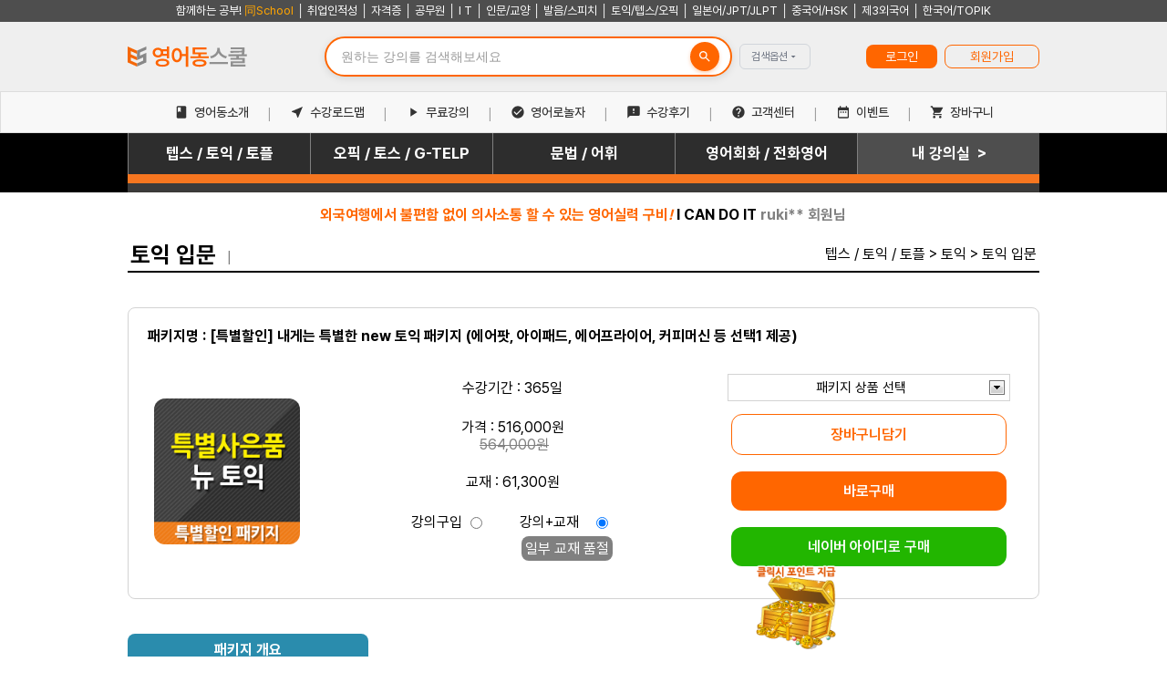

--- FILE ---
content_type: text/html; charset=utf-8
request_url: https://www.05dong.com/new/package_detail.php?id=73&ckattempt=2
body_size: 39158
content:
<!DOCTYPE HTML PUBLIC "-//W3C//DTD HTML 4.01 Transitional//EN" "http://www.w3.org/TR/html4/loose.dtd">
<html>

<header>
	<link rel="stylesheet" href="../style/font/font.css">
	<link rel=stylesheet href='../style/round_vertex.css' type='text/css'>
	<link rel="stylesheet" href="../style/top/search_bar.css">
	<link rel="stylesheet" href="../style/top/button.css">
	
<style>
/* 검색바 스타일 */
.search-container {
    flex-grow: 1;
    margin: 0 20px;
    position: relative;
}

.top-search-form {
    display: flex;
    align-items: center;
    background: white;
    border: 2px solid #ff6600;
    border-radius: 25px;
    padding: 4px 12px 4px 16px;
    box-shadow: 0 2px 8px rgba(0, 0, 0, 0.1);
    width: 75%;
    transition: all 0.3s ease;
    margin: 0;
}

.top-search-form:hover {
    box-shadow: 0 4px 12px rgba(255, 102, 0, 0.15);
}

.top-search-form:focus-within {
    box-shadow: 0 0 0 3px rgba(255, 102, 0, 0.25);
}

.search-input {
    border: none;
    outline: none;
    background: transparent;
    font-size: 14px;
    flex: 1;
    padding: 8px 0;
    color: #333;
    font-weight: 500;
    font-family: -apple-system, BlinkMacSystemFont, 'Segoe UI', Roboto, sans-serif;
    /* jQuery Mobile 스타일 방어 */
    box-shadow: none;
    text-shadow: none;
    border-radius: 0;
    margin: 0;
    width: auto;
    height: auto;
    min-height: auto;
    resize: none;
}

.search-input::placeholder {
    color: #999;
}

.search-button {
    background-color: #ff6600;
    border: none;
    border-radius: 50%;
    width: 32px;
    height: 32px;
    display: flex;
    align-items: center;
    justify-content: center;
    cursor: pointer;
    margin-left: 8px;
    transition: all 0.3s ease;
    box-shadow: 0 2px 4px rgba(255, 102, 0, 0.3);
    /* jQuery Mobile 스타일 방어 */
    text-shadow: none;
    padding: 0;
    font-size: inherit;
    text-decoration: none;
    outline: none;
    position: relative;
}

.search-button:hover {
    background-color: #e55a00;
    transform: scale(1.05);
}

.search-button:active {
    transform: scale(0.95);
}

/* 자동완성 스타일 */
.autocomplete-dropdown {
    position: absolute;
    top: 100%;
    left: 0;
    right: 0;
    z-index: 9999;
    margin-top: 8px;
    display: none;
    background: white;
    border: 1px solid #e2e8f0;
    border-radius: 12px;
    box-shadow: 0 10px 30px rgba(0,0,0,0.15);
    overflow: hidden;
    backdrop-filter: blur(8px);
}

.autocomplete-header {
    padding: 12px 16px;
    background: #f8fafc;
    border-bottom: 1px solid #e2e8f0;
    font-size: 12px;
    color: #64748b;
    font-weight: 600;
    display: flex;
    align-items: center;
    gap: 8px;
}

.autocomplete-content {
    max-height: 300px;
    overflow-y: auto;
    padding: 8px;
}

.autocomplete-item {
    display: block;
    padding: 12px 16px;
    color: #334155;
    text-decoration: none;
    border-radius: 8px;
    margin: 2px 0;
    transition: all 0.4s cubic-bezier(0.4, 0, 0.2, 1);
    font-size: 14px;
    cursor: pointer;
    position: relative;
    overflow: hidden;
    background: linear-gradient(135deg, #ffffff, #f8fafc);
    border: 1px solid #e2e8f0;
    box-shadow: 0 2px 8px rgba(0, 0, 0, 0.04), 0 1px 3px rgba(0, 0, 0, 0.08);
    transform: translateY(0);
    backdrop-filter: blur(8px);
}

.autocomplete-item::before {
    content: '';
    position: absolute;
    top: 0;
    left: -100%;
    width: 100%;
    height: 100%;
    background: linear-gradient(90deg, transparent, rgba(255, 255, 255, 0.6), transparent);
    transition: left 0.6s ease;
    z-index: 1;
}

.autocomplete-item:hover::before {
    left: 100%;
}

.autocomplete-item:hover {
    background: linear-gradient(135deg, #f1f5f9, #e2e8f0);
    color: #ff6600;
    border-color: #ff9966;
    transform: translateY(-1px);
    box-shadow: 0 4px 12px rgba(255, 102, 0, 0.08);
}

.autocomplete-item:active {
    transform: translateY(0);
    transition: all 0.1s ease;
}

/* tid 패턴 테이블들에 대한 호버 효과 */
[id^="tid"] {
    border-radius: 8px;
    transition: all 0.2s ease;
    background: linear-gradient(135deg, #ffffff, #f8fafc);
    border: 1px solid #e2e8f0;
}

[id^="tid"]:hover {
    background: linear-gradient(135deg, #f1f5f9, #e2e8f0);
    border-color: #ff9966;
    transform: translateY(-1px);
    box-shadow: 0 4px 12px rgba(255, 102, 0, 0.08);
}

[id^="tid"]:hover a {
    color: #ff6600;
}

[id^="tid"]:active {
    transform: translateY(0);
    transition: all 0.1s ease;
}

/* 애니메이션 키프레임 */
@keyframes slideIn {
    from {
        opacity: 0;
        transform: translateY(-10px);
    }
    to {
        opacity: 1;
        transform: translateY(0);
    }
}

@keyframes fadeOut {
    from {
        opacity: 1;
        transform: translateY(0);
    }
    to {
        opacity: 0;
        transform: translateY(-10px);
    }
}

@keyframes fadeInText {
    from {
        opacity: 0;
        transform: translateY(-5px);
    }
    to {
        opacity: 1;
        transform: translateY(0);
    }
}

@keyframes fadeInUp {
    from {
        opacity: 0;
        transform: translateY(10px);
    }
    to {
        opacity: 1;
        transform: translateY(0);
    }
}

/* 상세 버튼 스타일 */
.detail-button {
    background: transparent;
    border: 1px solid #d1d5db;
    border-radius: 6px;
    padding: 6px 12px;
    font-family: inherit;
    font-size: 12px;
    color: #6b7280;
    cursor: pointer;
    transition: all 0.2s ease;
    margin-left: 8px;
    display: inline-flex;
    align-items: center;
    gap: 4px;
    /* jQuery Mobile 스타일 방어 */
    box-shadow: none;
    text-shadow: none;
    text-decoration: none;
    outline: none;
    position: relative;
    white-space: nowrap;
}

.detail-button:hover {
    background-color: #f3f4f6;
    color: #374151;
}

.detail-button svg {
    transform: rotate(0deg);
    transition: transform 0.2s ease;
}

.detail-button.active svg {
    transform: rotate(180deg);
}

/* 가격 설정 영역 스타일 */
.price-section {
    background: #f8f9fa;
    border-top: 1px solid #e9ecef;
    border-bottom: 1px solid #e9ecef;
    padding: 12px 0;
    display: none;
    transition: all 0.3s ease;
}

.price-controls {
    display: flex;
    align-items: center;
    justify-content: center;
    gap: 16px;
    flex-wrap: wrap;
}

.price-controls label {
    font-size: 14px;
    font-weight: 600;
    color: #495057;
    white-space: nowrap;
}

.price-input {
    border: 1px solid #d1d5db;
    border-radius: 6px;
    padding: 8px 12px;
    font-size: 13px;
    color: #374151;
    background-color: white;
    width: 100px;
    max-width: 100px;
    text-align: center;
    transition: border-color 0.2s ease;
    flex-shrink: 0;
    box-sizing: border-box;
    /* jQuery Mobile 스타일 방어 */
    box-shadow: none;
    text-shadow: none;
    margin: 0;
    height: auto;
    min-height: auto;
    outline: none;
}

.price-input:focus {
    border-color: #ff6600;
    box-shadow: 0 0 0 2px rgba(255, 102, 0, 0.1);
    outline: none;
}

.engdong-price-presets {
    display: flex;
    gap: 8px;
    flex-wrap: wrap;
    margin-left: 14px;
}

.engdong-price-preset-btn {
    background: white;
    border: 1px solid #d1d5db;
    border-radius: 6px;
    padding: 6px 12px;
    font-size: 12px;
    color: #6b7280;
    cursor: pointer;
    transition: all 0.2s ease;
    font-weight: 500;
    display: inline-block;
    text-decoration: none;
    /* jQuery Mobile 스타일 재정의 */
    box-shadow: none;
    text-shadow: none;
    margin: 0;
    position: relative;
    overflow: visible;
    white-space: nowrap;
    outline: none;
}

/* jQuery Mobile UI 래퍼 무력화 */
.engdong-price-preset-btn.ui-btn-hidden {
    display: inline-block;
    visibility: visible;
    position: relative;
    clip: auto;
    height: auto;
    width: auto;
    margin: 0;
}

/* jQuery Mobile 래퍼 스타일 재정의 */
.ui-btn:has(.engdong-price-preset-btn),
.ui-btn-inner:has(.engdong-price-preset-btn) {
    background: transparent;
    border: none;
    box-shadow: none;
    padding: 0;
    margin: 0;
    display: inline;
}

.engdong-price-preset-btn:hover {
    background-color: #fff5f0;
    color: #ff6600;
    border-color: #ff9966;
    transform: translateY(-1px);
}

/* 반응형 디자인 - 모바일 대응 */
@media (max-width: 1024px) {
    .search-container {
        margin: 0 10px;
    }
    
    .top-search-form {
        width: 85%;
    }
}

@media (max-width: 768px) {
    .search-container {
        margin: 0 5px;
    }
    
    .top-search-form {
        width: 100%;
        padding: 6px 14px 6px 18px;
        border-radius: 20px;
    }
    
    .search-input {
        font-size: 16px; /* iOS에서 줌 방지 */
        padding: 10px 0;
    }
    
    .search-button {
        width: 36px;
        height: 36px;
        margin-left: 10px;
    }
    
    .search-button svg {
        width: 18px;
        height: 18px;
    }
    
    .detail-button {
        padding: 8px 14px;
        font-size: 13px;
        margin-left: 10px;
        border-radius: 8px;
    }
    
    .detail-button svg {
        width: 14px;
        height: 14px;
    }
    
    /* 자동완성 모바일 최적화 */
    .autocomplete-dropdown {
        left: -5px;
        right: -5px;
        margin-top: 10px;
        border-radius: 16px;
    }
    
    .autocomplete-header {
        padding: 16px 20px;
        font-size: 14px;
    }
    
    .autocomplete-content {
        padding: 12px;
    }
    
    /* 가격 섹션 모바일 최적화 */
    .price-section {
        padding: 16px 0;
    }
    
    .price-controls {
        flex-direction: column;
        gap: 12px;
        padding: 0 16px;
        width: 100%;
        max-width: 100%;
        box-sizing: border-box;
    }
    
    .price-controls > div {
        width: 100%;
        max-width: 100%;
        justify-content: center;
        box-sizing: border-box;
    }
    
    .price-input {
        width: 90px;
        max-width: 90px;
        padding: 10px 8px;
        font-size: 16px; /* iOS에서 줌 방지 */
    }
    
    .engdong-price-presets {
        justify-content: center;
        gap: 10px;
    }
    
    .engdong-price-preset-btn {
        padding: 10px 16px;
        font-size: 14px;
        border-radius: 8px;
        min-width: 80px;
    }
}

@media (max-width: 480px) {
    .search-container {
        margin: 0;
    }
    
    .top-search-form {
        padding: 4px 12px 4px 16px;
    }
    
    .search-input {
        font-size: 16px;
        padding: 8px 0;
    }
    
    .search-button {
        width: 32px;
        height: 32px;
        margin-left: 8px;
    }
    
    .search-button svg {
        width: 16px;
        height: 16px;
    }
    
    .detail-button {
        padding: 6px 10px;
        font-size: 12px;
        margin-left: 8px;
    }
    
    .detail-button span {
        display: none; /* 작은 화면에서는 텍스트 숨김 */
    }
    
    .detail-button::after {
        content: "⚙️"; /* 아이콘으로 대체 */
        font-size: 14px;
    }
    
    /* 가격 섹션 480px 최적화 */
    .price-section {
        padding: 12px 4px;
    }
    
    .price-controls {
        padding: 0 8px;
        gap: 8px;
        width: 100%;
        max-width: 100%;
        box-sizing: border-box;
    }
    
    .price-controls > div {
        width: 100%;
        max-width: 100%;
        box-sizing: border-box;
        gap: 6px;
    }
    
    .price-input {
        width: 70px;
        max-width: 70px;
        padding: 8px 4px;
        font-size: 14px;
        flex-shrink: 0;
    }
    
    /* 가격 프리셋 버튼 모바일 최적화 */
    .engdong-price-presets {
        display: grid;
        grid-template-columns: 1fr 1fr;
        gap: 6px;
        width: 100%;
        max-width: 100%;
        margin: 0;
        padding: 0;
        box-sizing: border-box;
    }
    
    .engdong-price-preset-btn {
        padding: 10px 4px;
        font-size: 12px;
        text-align: center;
        min-width: auto;
        max-width: none;
        width: 100%;
        box-sizing: border-box;
        display: flex;
        align-items: center;
        justify-content: center;
        white-space: nowrap;
        overflow: hidden;
        text-overflow: ellipsis;
    }
    
    /* 자동완성 아이템 터치 최적화 */
    .keyword-item {
        padding: 16px 20px;
        margin: 4px 0;
        font-size: 14px;
        border-radius: 12px;
        min-height: 48px; /* 터치 영역 확보 */
        display: flex;
        align-items: center;
        justify-content: center;
    }
}

/* 고해상도 디스플레이 최적화 */
@media (-webkit-min-device-pixel-ratio: 2), (min-resolution: 192dpi) {
    .search-button, .detail-button, .engdong-price-preset-btn {
        -webkit-font-smoothing: antialiased;
        -moz-osx-font-smoothing: grayscale;
    }
}
</style>


    <style>
    /* 메뉴바 스타일 */
    .main-menu-bar {
        border: 1px solid #ddd;
        padding: 6px 0;
        background: #f8f8f8;
    }
    
    .main-menu-bar table {
        width: 100%;
    }
    
    .main-menu-bar a {
        color: #333;
        text-decoration: none;
        font-weight: 500;
        font-size: 14px;
        padding: 8px 12px;
        border-radius: 6px;
        transition: all 0.3s ease;
        display: inline-flex;
        align-items: center;
        white-space: nowrap;
    }
    
    .menu-separator {
        color: #999;
        margin: 0 8px;
        font-weight: 300;
    }
    
    .menu-icon {
        margin-right: 6px;
        vertical-align: middle;
        flex-shrink: 0;
    }
    
    /* 반응형 디자인 */
    @media (max-width: 768px) {
        .main-menu-bar {
            padding: 8px 0;
            margin: 5px 0;
        }
        
        .main-menu-bar a {
            font-size: 12px;
            padding: 6px 8px;
        }
        
        .menu-separator {
            margin: 0 4px;
        }
        
        .menu-icon {
            width: 14px;
            height: 14px;
            margin-right: 4px;
        }
    }
    </style></header>

<head>
	
    <!-- Hotjar Tracking Code for https://www.05dong.com -->
        <script>
            (function(h, o, t, j, a, r) {
                h.hj = h.hj || function() {
                    (h.hj.q = h.hj.q || []).push(arguments)
                };
                h._hjSettings = {
                    hjid: 1701288,
                    hjsv: 6
                };
                a = o.getElementsByTagName('head')[0];
                r = o.createElement('script');
                r.async = 1;
                r.src = t + h._hjSettings.hjid + j + h._hjSettings.hjsv;
                a.appendChild(r);
            })(window, document, 'https://static.hotjar.com/c/hotjar-', '.js?sv=');
        </script>
    
    <!-- Global site tag (gtag.js) - Google Analytics -->
	<script async src='https://www.googletagmanager.com/gtag/js?id=UA-145257731-1'></script>
	<script>
		window.dataLayer = window.dataLayer || [];

		function gtag() {
			dataLayer.push(arguments);
		}
		gtag('js', new Date());
    gtag('config', 'UA-145257731-1');</script>
    <!-- Facebook Pixel Code -->
    <script>
      !function(f,b,e,v,n,t,s)
      {if(f.fbq)return;n=f.fbq=function(){n.callMethod?
      n.callMethod.apply(n,arguments):n.queue.push(arguments)};
      if(!f._fbq)f._fbq=n;n.push=n;n.loaded=!0;n.version='2.0';
      n.queue=[];t=b.createElement(e);t.async=!0;
      t.src=v;s=b.getElementsByTagName(e)[0];
      s.parentNode.insertBefore(t,s)}(window, document,'script',
      'https://connect.facebook.net/en_US/fbevents.js');
      fbq('init', '236769037405396');
      fbq('track', 'PageView');
    </script>
    <noscript><img height='1' width='1' style='display:none'
      src='https://www.facebook.com/tr?id=236769037405396&ev=PageView&noscript=1'
    /></noscript>
    <!-- End Facebook Pixel Code -->
    
    <script type='text/javascript' src='//wcs.naver.net/wcslog.js'> </script>
    <script type='text/javascript'>
        if (!wcs_add) var wcs_add = {};
        wcs_add['wa'] = 's_2adef6ae346e';
        if (!_nasa) var _nasa = {};
        wcs.inflow();
        wcs_do(_nasa);
    </script>
    
	<meta name="viewport" content="width=device-width">
	<meta property="og:image" content="https://www.05dong.com/new/180405_05dong.jpg" />
	<link rel="icon" href="https://www.05dong.com/new/new_favicon.ico" />
			<meta name="description" content="[특별할인] 내게는 특별한 new 토익 패키지 (에어팟, 아이패드, 에어프라이어, 커피머신 등 선택1 제공) ※ 평생교육이용권 사용자는 사은품이 없는 강의만 신청 가능합니다. 전강좌 자기계발 패키지를 선택해주세요 * 본 패키지는 이벤트상품(아래 목록중 선택1)이 함께 제공되는 결합상품 강좌입니다. 이벤트 상품 관련- 세금계산서나 영수증 발급 시 품목/강의명에 인터넷 강의 패키지로 표기됩니다. (선택하신 패키지 상품은 표기되지 않으나, 필요 시 작성해드립니다.) 추가 요청 사항이나 궁금한 점이 있다면 언제든 고객센터로 문의주세요.- 이벤트 상품은 수강신청시 입력한 주소로 발송됩니다. 담당자가 색상, 주소등 확인차 연락드리니 특이사항이 있으면 말씀주세요.- 제품은 배송된 상품에 문제가 있을 경우 수령일로부터 7일 이내 신청시 반품/환불 신청이 가능합니다.- 단, 포장 훼손 및 택(tag) 제거, 구매자의 부주의로 인해 상품이 파손되거나 상품을 사용하여 가치가 떨어진 경우에는 반품/환불이 불가능함.- 추가 요청사항이나 궁금한 점이 있다면 언제든 [고객센터]로 문의주세요.본 패키지는 신토익 학습을 위한 LC, RC 강의로 구성되어 있습니다.학습난이도초급, 초중급, 중급학습대상- 신토익를 처음 접하시는 분들- 학습내용에 대한 기본기를 탄탄히 다지면서 마스터 하고 싶으신 분들- 이론적인 내용과 실무적인 능력을 함께 습득하고 싶으신 분들학습방법강의 교재와 커리큘럼에 따라 이론내용을 정리하고 문제를 풀어보는 것으로 진행됩니다.강의특징- 체계적이고 꼼꼼한 학습 방식으로 탄탄한 지식과 함께 실무적인 능력을 쌓을 수 있습니다.- 신토익를 공부하는데 있어 필요한 핵심적인 내용들을 강조하여 학습 능률을 높일 수 있습니다.- 이해하기 쉬운 선생님의 설명으로, 수강생들은 학습에 흥미를 가지고 즐겁게 수업에 임할 수 있습니다.">
		<meta property="og:title" content="[특별할인] 내게는 특별한 new 토익 패키지 (에어팟, 아이패드, 에어프라이어, 커피머신 등 선택1 제공) 영어동스쿨 No.1 텝스 독학 인강" />
		<meta property="og:url" content="https://www.05dong.com/new/package_detail.php?id=73" />
		<meta property="og:description" content="[특별할인] 내게는 특별한 new 토익 패키지 (에어팟, 아이패드, 에어프라이어, 커피머신 등 선택1 제공) ※ 평생교육이용권 사용자는 사은품이 없는 강의만 신청 가능합니다. 전강좌 자기계발 패키지를 선택해주세요 * 본 패키지는 이벤트상품(아래 목록중 선택1)이 함께 제공되는 결합상품 강좌입니다. 이벤트 상품 관련- 세금계산서나 영수증 발급 시 품목/강의명에 인터넷 강의 패키지로 표기됩니다. (선택하신 패키지 상품은 표기되지 않으나, 필요 시 작성해드립니다.) 추가 요청 사항이나 궁금한 점이 있다면 언제든 고객센터로 문의주세요.- 이벤트 상품은 수강신청시 입력한 주소로 발송됩니다. 담당자가 색상, 주소등 확인차 연락드리니 특이사항이 있으면 말씀주세요.- 제품은 배송된 상품에 문제가 있을 경우 수령일로부터 7일 이내 신청시 반품/환불 신청이 가능합니다.- 단, 포장 훼손 및 택(tag) 제거, 구매자의 부주의로 인해 상품이 파손되거나 상품을 사용하여 가치가 떨어진 경우에는 반품/환불이 불가능함.- 추가 요청사항이나 궁금한 점이 있다면 언제든 [고객센터]로 문의주세요.본 패키지는 신토익 학습을 위한 LC, RC 강의로 구성되어 있습니다.학습난이도초급, 초중급, 중급학습대상- 신토익를 처음 접하시는 분들- 학습내용에 대한 기본기를 탄탄히 다지면서 마스터 하고 싶으신 분들- 이론적인 내용과 실무적인 능력을 함께 습득하고 싶으신 분들학습방법강의 교재와 커리큘럼에 따라 이론내용을 정리하고 문제를 풀어보는 것으로 진행됩니다.강의특징- 체계적이고 꼼꼼한 학습 방식으로 탄탄한 지식과 함께 실무적인 능력을 쌓을 수 있습니다.- 신토익를 공부하는데 있어 필요한 핵심적인 내용들을 강조하여 학습 능률을 높일 수 있습니다.- 이해하기 쉬운 선생님의 설명으로, 수강생들은 학습에 흥미를 가지고 즐겁게 수업에 임할 수 있습니다." />
	

	<title>
		영어동스쿨 No.1 영어 김태희 텝스 인강
	</title>



	<meta http-equiv="content-type" content="text/html; charset=UTF-8" />
	<meta http-equiv="X-UA-Compatible" content="IE=edge" />
</head>
<script>
	function showmenu(layerID) {
		document.all[layerID].style.display = "inline";
	}

	function hidemenu(layerID) {
		document.all[layerID].style.display = "none";
	}
</script>

<script>
// CSS 변수 정의
const style = document.createElement('style');
style.textContent = `
    :root {
        --color-bg-fixed-white: #ffffff;
        --color-bg-tertiary: #f8fafc;
        --color-bg-interactive-secondary: #e2e8f0;
        --color-bg-interactive-secondary-hover: #cbd5e1;
        --color-bg-interactive-selected: #fef3f2;
        --color-border-primary: #e2e8f0;
        --color-border-brand: #ff9966;
        --color-text-primary: #1e293b;
        --color-text-secondary: #64748b;
        --color-text-brand: #ff6600;
        --color-brand-300: #ff9966;
        --color-brand-500: #ff6600;
        --color-brand-600: #e55a00;
        --color-shadow-default: 0 4px 12px rgba(255, 102, 0, 0.12);
        --font-family-pretendard: -apple-system, BlinkMacSystemFont, 'Segoe UI', Roboto, sans-serif;
        --font-size-xs: 12px;
        --font-weight-600: 600;
        --spacing-2: 2px;
        --spacing-6: 4px;
        --spacing-8: 8px;
        --spacing-12: 12px;
        --spacing-16: 16px;
        --border-radius-4: 4px;
        --border-radius-12: 12px;
    }
`;
document.head.appendChild(style);

function validateSearch() {
    var searchInput = document.getElementById('searchInput');
    var searchKeyword = searchInput.value.trim();
    var minPrice = document.getElementById('minPrice');
    var maxPrice = document.getElementById('maxPrice');
    var hiddenMinPrice = document.getElementById('hiddenMinPrice');
    var hiddenMaxPrice = document.getElementById('hiddenMaxPrice');
    
    // 콤마 제거 후 hidden에 세팅
    setPriceHiddenValues();
    
    var hasMinPrice = minPrice && minPrice.value && minPrice.value !== '';
    var hasMaxPrice = maxPrice && maxPrice.value && maxPrice.value !== '';
    
    if (searchKeyword === '' && !hasMinPrice && !hasMaxPrice) {
        alert('검색어를 입력하거나 가격 범위를 설정해주세요.');
        searchInput.focus();
        return false;
    }

    return true;
}

// 가격 input에 콤마 자동 입력 및 숫자만 입력 제어
function formatNumberWithComma(num) {
    if (!num) return '';
    num = num.toString().replace(/[^0-9]/g, '');
    if (!num) return '';
    return num.replace(/\B(?=(\d{3})+(?!\d))/g, ",");
}

function uncomma(str) {
    return str.replace(/,/g, '');
}

function priceInputCommaHandler(e) {
    let val = e.target.value;
    let raw = val.replace(/[^0-9]/g, '');
    if (raw === '') {
        e.target.value = '';
        return;
    }
    e.target.value = formatNumberWithComma(raw);
}

function priceInputNumberOnlyHandler(e) {
    // 허용: 숫자, 백스페이스, 딜리트, 좌우/위아래 방향키, 탭, 홈/엔드, Enter, Ctrl+A, Ctrl+C, Ctrl+V
    const allowed = [8, 9, 13, 27, 46, 37, 38, 39, 40, 35, 36];
    
    // Ctrl/Cmd 키가 눌린 경우 허용 (복사/붙여넣기/전체선택)
    if (e.ctrlKey || e.metaKey) {
        return;
    }
    
    // 숫자 키 (일반 키보드 0-9, 숫자패드 0-9)
    if ((e.keyCode >= 48 && e.keyCode <= 57) || (e.keyCode >= 96 && e.keyCode <= 105)) {
        return;
    }
    
    // 허용된 특수 키
    if (allowed.includes(e.keyCode)) {
        return;
    }
    
    // 그 외 모든 키 입력 차단
    e.preventDefault();
}

function priceInputPasteHandler(e) {
    e.preventDefault();
    let paste = (e.clipboardData || window.clipboardData).getData('text');
    paste = paste.replace(/[^0-9]/g, '');
    if (paste) {
        // 현재 커서 위치에 숫자만 삽입
        const input = e.target;
        const start = input.selectionStart;
        const end = input.selectionEnd;
        const currentValue = input.value;
        
        // 새로운 값 생성
        const newValue = currentValue.slice(0, start) + paste + currentValue.slice(end);
        
        // 숫자만 남기고 콤마 적용
        const numbersOnly = newValue.replace(/[^0-9]/g, '');
        input.value = formatNumberWithComma(numbersOnly);
        
        // 커서 위치 조정
        const newCursorPos = start + paste.length;
        setTimeout(() => {
            input.setSelectionRange(newCursorPos, newCursorPos);
        }, 0);
    }
}

function setPriceHiddenValues() {
    var minPrice = document.getElementById('minPrice');
    var maxPrice = document.getElementById('maxPrice');
    var hiddenMinPrice = document.getElementById('hiddenMinPrice');
    var hiddenMaxPrice = document.getElementById('hiddenMaxPrice');
    
    if (minPrice && hiddenMinPrice) {
        hiddenMinPrice.value = uncomma(minPrice.value);
    }
    if (maxPrice && hiddenMaxPrice) {
        hiddenMaxPrice.value = uncomma(maxPrice.value);
    }
}

function bindPriceCommaInputs() {
    var minPrice = document.getElementById('minPrice');
    var maxPrice = document.getElementById('maxPrice');
    
    if (minPrice) {
        minPrice.addEventListener('input', priceInputCommaHandler);
        minPrice.addEventListener('blur', priceInputCommaHandler);
        minPrice.addEventListener('keydown', priceInputNumberOnlyHandler);
        minPrice.addEventListener('paste', priceInputPasteHandler);
    }
    if (maxPrice) {
        maxPrice.addEventListener('input', priceInputCommaHandler);
        maxPrice.addEventListener('blur', priceInputCommaHandler);
        maxPrice.addEventListener('keydown', priceInputNumberOnlyHandler);
        maxPrice.addEventListener('paste', priceInputPasteHandler);
    }
}

function togglePriceSection() {
    var priceSection = document.getElementById('priceSection');
    var buttonText = document.getElementById('detailButtonText');
    var buttonIcon = document.getElementById('detailButtonIcon');
    var button = buttonIcon.closest('.detail-button');
    
    if (priceSection.style.display === 'none' || !priceSection.style.display) {
        priceSection.style.display = 'block';
        buttonText.textContent = '간단히';
        button.classList.add('active');
    } else {
        priceSection.style.display = 'none';
        buttonText.textContent = '검색옵션';
        button.classList.remove('active');
    }
}

function setPriceRange(minPrice, maxPrice) {
    var minInput = document.getElementById('minPrice');
    var maxInput = document.getElementById('maxPrice');
    var hiddenMinPrice = document.getElementById('hiddenMinPrice');
    var hiddenMaxPrice = document.getElementById('hiddenMaxPrice');
    
    // 값 설정 시 콤마 적용
    if (minInput) {
        const minValue = (minPrice !== null && minPrice !== undefined) ? minPrice.toString() : '';
        minInput.value = minValue ? formatNumberWithComma(minValue) : '';
    }
    if (maxInput) {
        const maxValue = (maxPrice !== null && maxPrice !== undefined) ? maxPrice.toString() : '';
        maxInput.value = maxValue ? formatNumberWithComma(maxValue) : '';
    }
    
    // hidden 필드에는 콤마 없이 설정
    if (hiddenMinPrice) hiddenMinPrice.value = (minPrice !== null && minPrice !== undefined) ? minPrice : '';
    if (hiddenMaxPrice) hiddenMaxPrice.value = (maxPrice !== null && maxPrice !== undefined) ? maxPrice : '';
}

function clearPriceRange() {
    var minInput = document.getElementById('minPrice');
    var maxInput = document.getElementById('maxPrice');
    var hiddenMinPrice = document.getElementById('hiddenMinPrice');
    var hiddenMaxPrice = document.getElementById('hiddenMaxPrice');
    
    if (minInput) minInput.value = '';
    if (maxInput) maxInput.value = '';
    if (hiddenMinPrice) hiddenMinPrice.value = '';
    if (hiddenMaxPrice) hiddenMaxPrice.value = '';
}

function searchWithPrice() {
    var minPrice = document.getElementById('minPrice').value;
    var maxPrice = document.getElementById('maxPrice').value;
    
    // 콤마 제거
    minPrice = uncomma(minPrice);
    maxPrice = uncomma(maxPrice);
    
    // form의 action 값을 가져오기
    var form = document.querySelector('.top-search-form');
    var action = form ? form.getAttribute('action') : 'lecture.php';
    
    var url = action + (action.includes('?') ? '&' : '?');
    var params = [];
    
    if (minPrice) params.push('minprice=' + encodeURIComponent(minPrice));
    if (maxPrice) params.push('maxprice=' + encodeURIComponent(maxPrice));
    
    if (params.length > 0) {
        url += params.join('&');
    }
    
    // 검색어가 있다면 추가
    var searchInput = document.getElementById('searchInput');
    if (searchInput && searchInput.value.trim()) {
        if (params.length > 0) url += '&';
        url += 'searchkeyword=' + encodeURIComponent(searchInput.value.trim());
    }
    
    window.location.href = url;
}

// jQuery Mobile 인핸스먼트 방지 함수
function preventjQueryMobileEnhancement() {
    // MutationObserver로 DOM 변화 감지
    var observer = new MutationObserver(function(mutations) {
        mutations.forEach(function(mutation) {
            mutation.addedNodes.forEach(function(node) {
                if (node.nodeType === 1) { // Element node
                    // jQuery Mobile 래퍼가 추가된 경우 제거
                    var wrappedElements = node.querySelectorAll('.ui-btn .search-input, .ui-btn .search-button, .ui-btn .detail-button, .ui-btn .price-input, .ui-btn .engdong-price-preset-btn, .ui-input-text .search-input, .ui-input-text .price-input');
                    wrappedElements.forEach(function(element) {
                        var wrapper = element.closest('.ui-btn, .ui-input-text');
                        if (wrapper && wrapper !== element) {
                            var parent = wrapper.parentNode;
                            parent.insertBefore(element, wrapper);
                            parent.removeChild(wrapper);
                        }
                        
                        // jQuery Mobile 클래스 제거
                        element.classList.remove(
                            'ui-btn-hidden', 'ui-btn', 'ui-btn-up-c', 'ui-shadow', 'ui-btn-corner-all',
                            'ui-input-text', 'ui-body-c', 'ui-corner-all', 'ui-shadow-inset'
                        );
                    });
                }
            });
        });
    });
    
    // 검색 컨테이너 전체 감시
    var searchContainer = document.querySelector('.search-container');
    if (searchContainer) {
        observer.observe(searchContainer, { 
            childList: true, 
            subtree: true 
        });
    }
    
    return observer;
}
function initializeMobileOptimizations() {
    // iOS에서 줌 방지
    if (/iPhone|iPad|iPod/i.test(navigator.userAgent)) {
        var inputs = document.querySelectorAll('input[type="text"], input[type="number"], input[type="search"]');
        inputs.forEach(function(input) {
            input.style.fontSize = '16px';
        });
    }
    
    // 터치 디바이스에서 호버 효과 개선
    if ('ontouchstart' in window) {
        var buttons = document.querySelectorAll('.engdong-price-preset-btn, .detail-button, .search-button');
        buttons.forEach(function(button) {
            button.addEventListener('touchstart', function() {
                this.style.transform = 'scale(0.98)';
            });
            button.addEventListener('touchend', function() {
                this.style.transform = 'scale(1)';
            });
        });
    }
    
    // 가격 입력 필드에 숫자 키패드 최적화
    var priceInputs = document.querySelectorAll('.price-input');
    priceInputs.forEach(function(input) {
        input.addEventListener('focus', function() {
            this.select(); // 포커스 시 전체 선택
        });
    });
}

// 페이지 로드 시 모바일 최적화 초기화
document.addEventListener('DOMContentLoaded', function() {
    initializeMobileOptimizations();
    
    // 가격 입력란 콤마 및 숫자만 입력 바인딩
    bindPriceCommaInputs();
    
    // jQuery Mobile 버튼 인핸스먼트 방지
    var allElements = document.querySelectorAll('.search-input, .search-button, .detail-button, .price-input, .engdong-price-preset-btn');
    allElements.forEach(function(element) {
        // jQuery Mobile 래퍼 제거
        var wrapper = element.closest('.ui-btn, .ui-input-text');
        if (wrapper && wrapper !== element) {
            var parent = wrapper.parentNode;
            parent.insertBefore(element, wrapper);
            parent.removeChild(wrapper);
        }
        
        // jQuery Mobile 클래스 제거
        element.classList.remove(
            'ui-btn-hidden', 'ui-btn', 'ui-btn-up-c', 'ui-shadow', 'ui-btn-corner-all',
            'ui-input-text', 'ui-body-c', 'ui-corner-all', 'ui-shadow-inset'
        );
        element.removeAttribute('data-disabled');
        element.removeAttribute('aria-disabled');
    });
    
    // jQuery Mobile 인핸스먼트 지속적 방지
    preventjQueryMobileEnhancement();
    
    // 뷰포트 메타 태그 확인 및 추가
    if (!document.querySelector('meta[name="viewport"]')) {
        var viewport = document.createElement('meta');
        viewport.name = 'viewport';
        viewport.content = 'width=device-width, initial-scale=1.0, maximum-scale=1.0, user-scalable=no';
        document.head.appendChild(viewport);
    }
});

// 화면 크기 변경 시 반응형 조정
window.addEventListener('resize', function() {
    var dropdown = document.getElementById('autocompleteDropdown');
    if (dropdown && dropdown.style.display !== 'none') {
        hideAutocomplete();
    }
});

// 자동완성 관련 변수
let autocompleteTimer;
let currentRequest;

function autokeyword(inputkeyword) {
    var dropdown = document.getElementById('autocompleteDropdown');
    
    // 이전 타이머와 요청 취소
    if (autocompleteTimer) {
        clearTimeout(autocompleteTimer);
    }
    if (currentRequest) {
        currentRequest.abort();
    }
    
    if (inputkeyword.length < 2) {
        hideAutocomplete();
        return;
    }

    // 딜레이를 주어 너무 빈번한 요청 방지
    autocompleteTimer = setTimeout(() => {
        if (window.XMLHttpRequest) {
            currentRequest = new XMLHttpRequest();
        } else {
            currentRequest = new ActiveXObject("Microsoft.XMLHTTP");
        }

        currentRequest.open("GET", "autokeyword.php?searchkeyword=" + encodeURIComponent(inputkeyword));
        
        currentRequest.onreadystatechange = function() {
            if (currentRequest.readyState == 4) {
                if (currentRequest.status == 200) {
                    if (currentRequest.responseText.trim()) {
                        showAutocomplete(currentRequest.responseText);
                    } else {
                        hideAutocomplete();
                    }
                }
                currentRequest = null;
            }
        }
        
        currentRequest.send(null);
    }, 300);
}

function showAutocomplete(responseText) {
    var dropdown = document.getElementById('autocompleteDropdown');
    
    dropdown.innerHTML = `
        <div class="autocomplete-container" style="
            padding: var(--spacing-2) var(--spacing-8);
            background: var(--color-bg-fixed-white);
            margin: var(--spacing-12) 0;
            box-shadow: 0 10px 30px rgba(0,0,0,0.1);
            opacity: 0;
            transform: translateY(-10px);
            animation: slideIn 0.15s ease-out forwards;
        ">
            <div class="autocomplete-header" style="
                font-family: var(--font-family-pretendard);
                font-size: var(--font-size-xs);
                color: var(--color-text-secondary);
                margin-bottom: var(--spacing-16);
                font-weight: var(--font-weight-600);
                display: flex;
                align-items: center;
                gap: var(--spacing-8);
                opacity: 0;
                animation: fadeInText 0.2s ease-out 0.05s forwards;
            ">
                <svg width="18" height="18" fill="currentColor" viewBox="0 0 24 24" style="color: var(--color-brand-500);">
                    <path d="M12 2l3.09 6.26L22 9.27l-5 4.87 1.18 6.88L12 17.77l-6.18 3.25L7 14.14 2 9.27l6.91-1.01L12 2z"/>
                </svg>
                추천 검색어
            </div>
            <div style="
                display: flex;
                flex-direction: column;
                gap: var(--spacing-8);
                line-height: 1.6;
            ">
                ${enhanceAutocompleteItems(responseText)}
            </div>
        </div>
    `;
    
    dropdown.style.display = 'block';
}

function enhanceAutocompleteItems(responseText) {
    // table 형태의 원본을 enhanced div로 변환
    let itemIndex = 0;
    return responseText.replace(
        /<table[^>]*id="([^"]*)"[^>]*><tr><td[^>]*><a[^>]*onclick="insertkeyword\('([^']*)'\)"[^>]*>([^<]*)<\/a><\/td><\/tr><\/table>/g,
        function(match, id, keyword, text) {
            itemIndex++;
            return `<div class="keyword-item" 
                onclick="insertkeyword('${keyword}')" 
                id="${id}"
                style="
                    display: flex;
                    align-items: center;
                    justify-content: center;
                    padding: 12px 20px;
                    background: linear-gradient(135deg, #ffffff, #f8fafc);
                    color: var(--color-text-primary);
                    border: 1px solid #e2e8f0;
                    border-radius: 16px;
                    cursor: pointer;
                    transition: all 0.2s cubic-bezier(0.4, 0, 0.2, 1);
                    font-family: var(--font-family-pretendard);
                    font-size: var(--font-size-xs);
                    font-weight: 500;
                    text-decoration: none;
                    margin: var(--spacing-6) 0;
                    position: relative;
                    overflow: hidden;
                    box-shadow: 0 2px 8px rgba(0, 0, 0, 0.04), 0 1px 3px rgba(0, 0, 0, 0.08);
                    flex: 1;
                    min-width: 0;
                    text-align: center;
                    letter-spacing: -0.025em;
                    transform: translateY(0);
                    backdrop-filter: blur(8px);
                    opacity: 0;
                    animation: fadeInUp 0.2s ease-out forwards;
                    animation-delay: ${0.05 + itemIndex * 0.03}s;
                "
            >
                ${text}
            </div>`;
        }
    );
}

function hideAutocomplete() {
    var dropdown = document.getElementById('autocompleteDropdown');
    var container = dropdown.querySelector('.autocomplete-container');
    if (container) {
        container.style.animation = 'fadeOut 0.1s ease-in forwards';
        setTimeout(() => {
            dropdown.style.display = 'none';
        }, 100);
    } else {
        dropdown.style.display = 'none';
    }
}

function redcolor(aidaid) {
    var element = document.getElementById(aidaid);
    if (element) {
        element.style.background = 'linear-gradient(135deg, #f1f5f9, #e2e8f0)';
        element.style.color = 'var(--color-brand-600)';
        element.style.borderColor = 'var(--color-brand-300)';
        element.style.transform = 'translateY(-1px)';
        element.style.boxShadow = '0 4px 12px rgba(255, 102, 0, 0.08)';
    }
}

function blackcolor(aidaid) {
    var element = document.getElementById(aidaid);
    if (element) {
        element.style.background = 'linear-gradient(135deg, #ffffff, #f8fafc)';
        element.style.color = 'var(--color-text-primary)';
        element.style.borderColor = '#e2e8f0';
        element.style.transform = 'translateY(0)';
        element.style.boxShadow = '0 2px 8px rgba(0, 0, 0, 0.04), 0 1px 3px rgba(0, 0, 0, 0.08)';
    }
}

function insertkeyword(inputkeyword) {
    document.getElementById('searchInput').value = inputkeyword;
    hideAutocomplete();
    
    // form의 action 값을 가져오기
    var form = document.querySelector('.top-search-form');
    var action = form ? form.getAttribute('action') : 'lecture.php';
    
    // 추천 검색어 클릭 시에는 가격 제한 없이 검색
    var url = action + (action.includes('?') ? '&' : '?') + 'searchkeyword=' + encodeURIComponent(inputkeyword);
    
    window.location.href = url;
}

function selectKeyword(keyword) {
    insertkeyword(keyword);
}

// 외부 클릭 시 자동완성 숨김
document.addEventListener('click', function(event) {
    var dropdown = document.getElementById('autocompleteDropdown');
    var searchContainer = document.querySelector('.search-container');
    
    if (dropdown && searchContainer && !searchContainer.contains(event.target)) {
        hideAutocomplete();
    }
});

// ESC 키로 자동완성 숨김
document.addEventListener('keydown', function(event) {
    if (event.key === 'Escape') {
        hideAutocomplete();
    }
});

// 모바일 터치 이벤트 지원
function addMobileSupport() {
    // 터치 기기 감지
    const isMobile = /Android|webOS|iPhone|iPad|iPod|BlackBerry|IEMobile|Opera Mini/i.test(navigator.userAgent) || 
                    ('ontouchstart' in window) || 
                    (navigator.maxTouchPoints > 0);
    
    if (isMobile) {
        // 검색 입력창 터치 최적화
        const searchInput = document.getElementById('searchInput');
        if (searchInput) {
            // iOS에서 줌 방지를 위한 font-size 설정
            searchInput.style.fontSize = '16px';
            
            // 터치 시 포커스 개선
            searchInput.addEventListener('touchstart', function() {
                this.focus();
            });
        }
        
        // 가격 입력창 터치 최적화
        const priceInputs = document.querySelectorAll('.price-input');
        priceInputs.forEach(function(input) {
            input.style.fontSize = '16px';
            input.addEventListener('touchstart', function() {
                this.focus();
            });
        });
        
        // 자동완성 아이템 터치 개선
        document.addEventListener('touchend', function(event) {
            const target = event.target.closest('.keyword-item');
            if (target && target.onclick) {
                event.preventDefault();
                target.click();
            }
        });
        
        // 가격 프리셋 버튼 터치 피드백
        document.addEventListener('touchstart', function(event) {
            const target = event.target.closest('.engdong-price-preset-btn');
            if (target) {
                target.style.transform = 'scale(0.95)';
            }
        });
        
        document.addEventListener('touchend', function(event) {
            const target = event.target.closest('.engdong-price-preset-btn');
            if (target) {
                setTimeout(() => {
                    target.style.transform = '';
                }, 150);
            }
        });
    }
}

// 반응형 레이아웃 조정
function adjustResponsiveLayout() {
    const searchContainer = document.querySelector('.search-container');
    const priceSection = document.getElementById('priceSection');
    
    function updateLayout() {
        const viewportWidth = window.innerWidth;
        
        if (viewportWidth <= 480) {
            // 모바일 레이아웃
            if (searchContainer) {
                searchContainer.style.margin = '0';
            }
            
            // 가격 섹션 모바일 최적화
            if (priceSection) {
                const priceControls = priceSection.querySelector('.price-controls');
                if (priceControls) {
                    priceControls.style.flexDirection = 'column';
                    priceControls.style.gap = '12px';
                }
                
                const pricePresets = priceSection.querySelector('.engdong-price-presets');
                if (pricePresets) {
                    pricePresets.style.display = 'grid';
                    pricePresets.style.gridTemplateColumns = '1fr 1fr';
                    pricePresets.style.gap = '8px';
                    pricePresets.style.width = '100%';
                }
            }
        } else if (viewportWidth <= 768) {
            // 태블릿 레이아웃
            if (searchContainer) {
                searchContainer.style.margin = '0 5px';
            }
            
            if (priceSection) {
                const priceControls = priceSection.querySelector('.price-controls');
                if (priceControls) {
                    priceControls.style.flexDirection = 'row';
                    priceControls.style.flexWrap = 'wrap';
                }
                
                const pricePresets = priceSection.querySelector('.engdong-price-presets');
                if (pricePresets) {
                    pricePresets.style.display = 'flex';
                    pricePresets.style.gridTemplateColumns = 'none';
                }
            }
        } else {
            // 데스크톱 레이아웃
            if (searchContainer) {
                searchContainer.style.margin = '0 20px';
            }
            
            if (priceSection) {
                const priceControls = priceSection.querySelector('.price-controls');
                if (priceControls) {
                    priceControls.style.flexDirection = 'row';
                }
                
                const pricePresets = priceSection.querySelector('.engdong-price-presets');
                if (pricePresets) {
                    pricePresets.style.display = 'flex';
                    pricePresets.style.gridTemplateColumns = 'none';
                }
            }
        }
    }
    
    // 초기 레이아웃 설정
    updateLayout();
    
    // 윈도우 리사이즈 시 레이아웃 조정
    let resizeTimer;
    window.addEventListener('resize', function() {
        clearTimeout(resizeTimer);
        resizeTimer = setTimeout(updateLayout, 250);
    });
    
    // 디바이스 회전 감지
    window.addEventListener('orientationchange', function() {
        setTimeout(updateLayout, 500);
    });
}

// 초기화 함수
function initializeMobileFeatures() {
    // DOM이 로드된 후 실행
    if (document.readyState === 'loading') {
        document.addEventListener('DOMContentLoaded', function() {
            addMobileSupport();
            adjustResponsiveLayout();
        });
    } else {
        addMobileSupport();
        adjustResponsiveLayout();
    }
}

// 모바일 기능 초기화
initializeMobileFeatures();
</script>



<style>
	#menu1_body a {
		display: block;
		/* a태그의 display속성을 block으로 설정 */
		padding: 0px 0px 0px 0px;
		/* 내부여백 padding값 순서대로 top right bottom left */
		color: black;
		/* 글자색 */
	}

	#menu1_body a:hover {

		color: #ff6600;
		/* 폰트 색상 */
	}

	#menu2_body a {
		display: block;
		/* a태그의 display속성을 block으로 설정 */
		padding: 0px 0px 0px 0px;
		/* 내부여백 padding값 순서대로 top right bottom left */
		color: black;
		/* 글자색 */
	}

	#menu2_body a:hover {
		color: #ff6600;
		/* 폰트 색상 */
	}

	#menu3_body a {
		display: block;
		/* a태그의 display속성을 block으로 설정 */
		padding: 0px 0px 0px 0px;
		/* 내부여백 padding값 순서대로 top right bottom left */
		color: black;
		/* 글자색 */
	}

	#menu3_body a:hover {
		color: #ff6600;
		/* 폰트 색상 */
	}

	#menu4_body a {
		display: block;
		/* a태그의 display속성을 block으로 설정 */
		padding: 0px 0px 0px 0px;
		/* 내부여백 padding값 순서대로 top right bottom left */
		color: black;
		/* 글자색 */
	}

	#menu4_body a:hover {
		color: #ff6600;
		/* 폰트 색상 */
	}

	#menu5_body a {
		display: block;
		/* a태그의 display속성을 block으로 설정 */
		padding: 0px 0px 0px 0px;
		/* 내부여백 padding값 순서대로 top right bottom left */
		color: black;
		/* 글자색 */
	}

	#menu5_body a:hover {
		color: #ff6600;
		/* 폰트 색상 */
	}
</style>


<body style='margin-left:0px;margin-right:0px;margin-top:0px;margin-bottom:0px;border:0px;overflow-x:hidden' topmargin="0" bottommargin="0" leftmargin="0" rightmargin="0" bgcolor=white height=100% >
	
			<!-- Channel Plugin Scripts -->
			<script>
  (function() {
    var w = window;
    if (w.ChannelIO) {
      return (window.console.error || window.console.log || function(){})('ChannelIO script included twice.');
    }
    var ch = function() {
      ch.c(arguments);
    };
    ch.q = [];
    ch.c = function(args) {
      ch.q.push(args);
    };
    w.ChannelIO = ch;
    function l() {
      if (w.ChannelIOInitialized) {
        return;
      }
      w.ChannelIOInitialized = true;
      var s = document.createElement('script');
      s.type = 'text/javascript';
      s.async = true;
      s.src = 'https://cdn.channel.io/plugin/ch-plugin-web.js';
      s.charset = 'UTF-8';
      var x = document.getElementsByTagName('script')[0];
      x.parentNode.insertBefore(s, x);
    }
    if (document.readyState === 'complete') {
      l();
    } else if (window.attachEvent) {
      window.attachEvent('onload', l);
    } else {
      window.addEventListener('DOMContentLoaded', l, false);
      window.addEventListener('load', l, false);
    }
  })();
  ChannelIO('boot', {
    "pluginKey": "5aeae976-fcfd-4e5e-b2b3-08b6805722b6",
		"memberId" : "",
		"profile" : {
			"siteName" : "영어동PC",
		},
  });
</script>
<!-- End Channel Plugin -->

	<table height=24 cellpadding=0 cellspacing=0 width=100% background=/group_top_bg.png> <tr>
		<td align=center>


			<table width=1100>
				<tr>
					<td align=center>
						<a href=http://www.smartdongs.com target=_blank>
							<font color=white style='font-size:13px'>함께하는 공부! <font color=orange>同School</font>
						</a> │ <a href=https://www.jobdong.com?f=eng target=_blank>
							<font color=white style='font-size:13px'>취업인적성
						</a> │ <a href=https://www.passdong.com?f=eng target=_blank>
							<font color=white style='font-size:13px'>자격증
						</a> │ <a href=https://www.gongsidong.com?f=eng target=_blank>
							<font color=white style='font-size:13px'>공무원
						</a> │ <a href=https://www.itsdong.com?f=eng target=_blank>
							<font color=white style='font-size:13px'>I T
						</a> │

						<a href=https://www.gydong.com target=_blank>
							<font color=white style='font-size:13px'>인문/교양
						</a> │
						<a href=https://www.airdong.com?f=eng target=_blank>
							<font color=white style='font-size:13px'>발음/스피치
						</a> │

						<a href=https://www.05dong.com?f=eng target=_blank>
							<font color=white style='font-size:13px'>토익/텝스/오픽
						</a> │ <a href=https://www.jpdong.com?f=eng target=_blank>
							<font color=white style='font-size:13px'>일본어/JPT/JLPT
						</a> │ <a href=https://www.jkdong.com?f=eng target=_blank>
							<font color=white style='font-size:13px'>중국어/HSK
						</a> │ <a href=https://www.3sdong.com?f=eng target=_blank>
							<font color=white style='font-size:13px'>제3외국어
						</a> │ <a href=https://www.kordong.com?f=eng target=_blank>
							<font color=white style='font-size:13px'>한국어/TOPIK
						</a>
					</td>
				</tr>
			</table>

		</td>
		</tr>
	</table>




	<table background=top_bg.png width=100%>
		<tr>
			<td height=10></td>
		</tr>
	</table>

	<div align=center>



		<table width=100% cellpadding=0 cellspacing=0 background=top_bg.png>
			<tr>
				<td></td>
				<td align=center>


					<table width=1000 cellpadding=0 cellspacing=0 background=top_bg.png style='border:0px' border=0>
						<tr>
							<td width=100%>

								<table width=100% cellpadding=0 cellspacing=0 style='border:0px' onmouseover=hidemenu('menu1_body');hidemenu('menu2_body');hidemenu('menu3_body');hidemenu('menu4_body');hidemenu('menu5_body');>
									<tr>

										<td valign=middle width=15%><a href=index.php style='text-decoration:none'><img src=/assets/logo/pc/new_logo.svg border=0 alt='영어동스쿨 No.1 텝스 독학 인강' title='영어동스쿨 No.1 텝스 독학 인강'></a></td>
										<td width=1%></td>
										<!-- 검색 영역 -->
										<td align=center>
											
<!-- 검색 영역 -->
<div class="search-container">
    <div style="display: flex; align-items: center; gap: 8px; justify-content: center;">
        <form class="top-search-form" action="lecture.php" method="get" onsubmit="return validateSearch()" style="box-sizing: border-box;">
            <input type="hidden" name="minprice" id="hiddenMinPrice" value="">
            <input type="hidden" name="maxprice" id="hiddenMaxPrice" value="">
            <input 
                type="text" 
                class="search-input" 
                name="searchkeyword"
                id="searchInput"
                placeholder="원하는 강의를 검색해보세요" 
                onkeyup="autokeyword(this.value);"
                autocomplete="off"
                autocapitalize="off"
                autocorrect="off"
                spellcheck="false"
                inputmode="search"
                aria-label="강의 검색"
                data-role="none"
                data-enhance="false"
                style="width: calc(100% - 32px);"
            >
            <button type="submit" class="search-button" aria-label="검색" data-role="none" data-enhance="false">
                <svg width="16" height="16" fill="white" viewBox="0 0 24 24" aria-hidden="true">
                    <path d="M15.5 14h-.79l-.28-.27A6.471 6.471 0 0 0 16 9.5 6.5 6.5 0 1 0 9.5 16c1.61 0 3.09-.59 4.23-1.57l.27.28v.79l5 4.99L20.49 19l-4.99-5zm-6 0C7.01 14 5 11.99 5 9.5S7.01 5 9.5 5 14 7.01 14 9.5 11.99 14 9.5 14z"/>
                </svg>
            </button>
        </form>
        <button type="button" class="detail-button" onclick="togglePriceSection()" aria-label="검색 옵션 토글" aria-expanded="false" data-role="none" data-enhance="false">
            <span id="detailButtonText">검색옵션</span>
            <svg id="detailButtonIcon" width="12" height="12" fill="currentColor" viewBox="0 0 24 24" aria-hidden="true">
                <path d="M7 10l5 5 5-5z"/>
            </svg>
        </button>
            </div>
    
    <!-- 자동완성 드롭다운 -->
    <div id="autocompleteDropdown" class="autocomplete-dropdown" role="listbox" aria-label="검색어 자동완성">
        <div class="autocomplete-header">
            <svg width="16" height="16" fill="currentColor" viewBox="0 0 24 24" style="color: #ff6600;" aria-hidden="true">
                <path d="M12 2l3.09 6.26L22 9.27l-5 4.87 1.18 6.88L12 17.77l-6.18 3.25L7 14.14 2 9.27l6.91-1.01L12 2z"/>
            </svg>
            추천 검색어
        </div>
        <div id="autocompleteContent" class="autocomplete-content">
            <!-- 자동완성 결과가 여기에 표시됩니다 -->
        </div>
    </div>
</div>

										</td>

										<td width=1%></td>

										<td align=right>

											<table width=100% cellpadding=0 cellspacing=0 style='color:black;font-size:14px' align=right height=22>
												<tr>

													
													<td align=center class='round-vertex login_button'>
														<a href=login.php>로그인</a>
													</td>


													<td width=8></td><td align=center class='round-vertex register_button'><a href=join.php>회원가입</a></td>
												</tr>
											</table>

										</td>
									</tr>
								</table>
								<table background=top_bg.png width=100%>
									<tr>
										<td height=10></td>
									</tr>
								</table>
								<!-- 가격 설정 섹션 추가 -->
								
<!-- 가격 설정 영역 -->
<div id="priceSection" class="price-section" style="display: none;" role="region" aria-label="가격 범위 설정">
    <div class="price-controls">
        <label for="minPrice">가격대</label>
        <div style="display: flex; align-items: center; gap: 8px; width: 100%; max-width: 250px; box-sizing: border-box; flex-wrap: wrap; justify-content: space-between;">
            <input 
                type="text" 
                id="minPrice" 
                placeholder="최소" 
                class="price-input"
                aria-label="최소 가격"
                inputmode="numeric"
                data-role="none"
                data-enhance="false"
                autocomplete="off"
            >
            <span style="color: #9ca3af; flex-shrink: 0;" aria-hidden="true">~</span>
            <div style="
                display: flex;
                justify-content: center;
                align-items: center;
                ">
                <input 
                    type="text" 
                    id="maxPrice" 
                    placeholder="최대" 
                    class="price-input"
                    aria-label="최대 가격"
                    inputmode="numeric"
                    data-role="none"
                    data-enhance="false"
                    style="margin-right: 4px;"
                    autocomplete="off"
                >
                <span style="color: #9ca3af; flex-shrink: 0;">원</span>
            </div>
            
        </div>
        <div class="engdong-price-presets" role="group" aria-label="가격 범위 프리셋">
            <button type="button" class="engdong-price-preset-btn" data-role="none" data-enhance="false" onclick="setPriceRange(0, 50000)" aria-label="5만원 이하로 설정">5만원↓</button>
            <button type="button" class="engdong-price-preset-btn" data-role="none" data-enhance="false" onclick="setPriceRange(50000, 100000)" aria-label="5만원에서 10만원으로 설정">5만-10만</button>
            <button type="button" class="engdong-price-preset-btn" data-role="none" data-enhance="false" onclick="setPriceRange(100000, null)" aria-label="10만원 이상으로 설정">10만원↑</button>
            <button type="button" class="engdong-price-preset-btn" data-role="none" data-enhance="false" onclick="clearPriceRange()" aria-label="가격 범위 초기화">초기화</button>
            <button type="button" class="engdong-price-preset-btn" data-role="none" data-enhance="false" onclick="searchWithPrice()" style="background: #ff6600; color: white; border-color: #ff6600;" aria-label="가격 조건으로 검색">검색</button>
        </div>
    </div>
</div>

							</td>
						</tr>
					</table>
					<!-- 메뉴바 컴포넌트 -->
					<div class="main-menu-bar"><table width="100%" cellpadding="0" cellspacing="0"><tr><td align="center"><a href="intro.php"><svg width="16" height="16" fill="currentColor" viewBox="0 0 24 24" class="menu-icon"><path d="M18 2H6c-1.1 0-2 .9-2 2v16c0 1.1.9 2 2 2h12c1.1 0 2-.9 2-2V4c0-1.1-.9-2-2-2zM6 4h5v8l-2.5-1.5L6 12V4z"/></svg>영어동소개</a><span class="menu-separator">|</span><a href="roadmap.php"><svg width="16" height="16" fill="currentColor" viewBox="0 0 24 24" class="menu-icon"><path d="M21 3L3 10.53v.98l6.84 2.65L12.48 21h.98L21 3z"/></svg>수강로드맵</a><span class="menu-separator">|</span><a href="free.php"><svg width="16" height="16" fill="currentColor" viewBox="0 0 24 24" class="menu-icon"><path d="M8 5v14l11-7z"/></svg>무료강의</a><span class="menu-separator">|</span><a href="play_warmup.php"><svg width="16" height="16" fill="currentColor" viewBox="0 0 24 24" class="menu-icon"><path d="M12 2C6.48 2 2 6.48 2 12s4.48 10 10 10 10-4.48 10-10S17.52 2 12 2zm-2 15l-5-5 1.41-1.41L10 14.17l7.59-7.59L19 8l-9 9z"/></svg>영어로놀자</a><span class="menu-separator">|</span><a href="review.php"><svg width="16" height="16" fill="currentColor" viewBox="0 0 24 24" class="menu-icon"><path d="M20 2H4c-1.1 0-1.99.9-1.99 2L2 22l4-4h14c1.1 0 2-.9 2-2V4c0-1.1-.9-2-2-2zm-7 12h-2v-2h2v2zm0-4h-2V6h2v4z"/></svg>수강후기</a><span class="menu-separator">|</span><a href="help.php"><svg width="16" height="16" fill="currentColor" viewBox="0 0 24 24" class="menu-icon"><path d="M12 2C6.48 2 2 6.48 2 12s4.48 10 10 10 10-4.48 10-10S17.52 2 12 2zm1 17h-2v-2h2v2zm2.07-7.75l-.9.92C13.45 12.9 13 13.5 13 15h-2v-.5c0-1.1.45-2.1 1.17-2.83l1.24-1.26c.37-.36.59-.86.59-1.41 0-1.1-.9-2-2-2s-2 .9-2 2H8c0-2.21 1.79-4 4-4s4 1.79 4 4c0 .88-.36 1.68-.93 2.25z"/></svg>고객센터</a><span class="menu-separator">|</span><a href="event.php"><svg width="16" height="16" fill="currentColor" viewBox="0 0 24 24" class="menu-icon"><path d="M9 11H7v2h2v-2zm4 0h-2v2h2v-2zm4 0h-2v2h2v-2zm2-7h-1V2h-2v2H8V2H6v2H5c-1.1 0-1.99.9-1.99 2L3 20c0 1.1.89 2 2 2h14c1.1 0 2-.9 2-2V6c0-1.1-.9-2-2-2zm0 16H5V9h14v11z"/></svg>이벤트</a><span class="menu-separator">|</span><a href="cart.php"><svg width="16" height="16" fill="currentColor" viewBox="0 0 24 24" class="menu-icon"><path d="M7 18c-1.1 0-2 .9-2 2s.9 2 2 2 2-.9 2-2-.9-2-2-2zM1 2v2h2l3.6 7.59-1.35 2.45c-.16.28-.25.61-.25.96 0 1.1.9 2 2 2h12v-2H7.42c-.14 0-.25-.11-.25-.25l.03-.12L8.1 13h7.45c.75 0 1.41-.41 1.75-1.03L21.7 4H5.21l-.94-2H1zm16 16c-1.1 0-2 .9-2 2s.9 2 2 2 2-.9 2-2-.9-2-2-2z"/></svg>장바구니</a></td></tr></table></div>				</td>
				<td></td>
			</tr>
		</table>







		<!-- 메뉴 영역 시작 -->



		
		<table width=100% cellpadding=0 cellspacing=0>
			<tr>
				<td bgcolor=black onmouseover=hidemenu('menu1_body');hidemenu('menu2_body');hidemenu('menu3_body');hidemenu('menu4_body');hidemenu('menu5_body');></td>
				<td align=center width=1000>




					<table width=1000 cellpadding=0 cellspacing=0>


						<tr>



							<td>




								<table width=100% height=45 cellpadding=0 cellspacing=0 background=top_bg_2.png>

									<tr>
										<td align=center height=45 width=20%>

											<table width=100% cellpadding=0 cellspacing=0 height=100%>
												<tr>
													<td style='width:1px;' bgcolor=gray height=100%></td>
													<td align=center onmouseover=showmenu('menu1_body');hidemenu('menu2_body');hidemenu('menu3_body');hidemenu('menu4_body');hidemenu('menu5_body');>


														<a href=lecture.php?category=1>
															<font color=white style='font-size:17px'><b>텝스 / 토익 / 토플</b></font>
														</a>

													</td>
												</tr>
											</table>



											<div id=menu1 style='position:absolute;z-index:999999;width:1000px;'>
												<div id=menu1_body style='position:relative;display:none;z-index:999999'>

													<table cellpadding=0 cellspacing=0 width=1000 onmouseover=showmenu('menu1_body');hidemenu('menu2_body');hidemenu('menu3_body');hidemenu('menu4_body');hidemenu('menu5_body'); onmouseout=hidemenu('menu1_body');hidemenu('menu2_body');hidemenu('menu3_body');hidemenu('menu4_body');hidemenu('menu5_body');>
														<tr>
															<td background=orange_bg_2.png height=10></td>
														</tr>
													</table>


													<table bgcolor=#f3f3f3 height=436 width=100% onmouseover=showmenu('menu1_body');hidemenu('menu2_body');hidemenu('menu3_body');hidemenu('menu4_body');hidemenu('menu5_body'); onmouseout=hidemenu('menu1_body');hidemenu('menu2_body');hidemenu('menu3_body');hidemenu('menu4_body');hidemenu('menu5_body'); class=menu cellpadding=0 cellspacing=0>



														<tr>



															<td width=200 valign=top>





																<table width=100%>
																	<tr>

																		<td valign=top width=200>

																			
																			<table width=100% cellpadding=7>
																				<tr>
																					<td align=left><a href=lecture.php?category=11>
																							<font color=#ff6600><b>텝스</b>
																						</a></td>
																				</tr>
																			</table>

																			<table width=100% cellpadding=7>

																				<tr><td align=left><a href=lecture.php?category=111>텝스 입문</a></td></tr><tr><td align=left><a href=lecture.php?category=112>텝스 중급</a></td></tr><tr><td align=left><a href=lecture.php?category=113>텝스 고급</a></td></tr>


																			</table>

																		</td>

																	</tr>
																</table>

																<span style='line-height:40%'><br><br></span>

																<table width=100%>
																	<tr>

																		<td valign=top width=200>

																			
																			<table width=100% cellpadding=7>
																				<tr>
																					<td align=left><a href=lecture.php?category=12>
																							<font color=#ff6600><b>토익</b>
																						</a></td>
																				</tr>
																			</table>

																			<table width=100% cellpadding=7>

																				<tr><td align=left><a href=lecture.php?category=121>토익 입문</a></td></tr><tr><td align=left><a href=lecture.php?category=122>토익 기본</a></td></tr><tr><td align=left><a href=lecture.php?category=123>토익 심화</a></td></tr>


																			</table>

																		</td>

																	</tr>
																</table>

																<span style='line-height:40%'><br><br></span>

																<table width=100%>
																	<tr>

																		<td valign=top width=200>

																			
																			<table width=100% cellpadding=7>
																				<tr>
																					<td align=left><a href=lecture.php?category=16>
																							<font color=#ff6600><b>토플</b>
																						</a></td>
																				</tr>
																			</table>

																			<table width=100% cellpadding=7>

																				<tr><td align=left><a href=lecture.php?category=16>토플 기본</a></td></tr>


																			</table>

																		</td>

																	</tr>
																</table>






															</td>


															<td width=800>

																<table width=100% cellpadding=0 cellspacing=0><tr><td><a href=/new/package_detail.php?id=136&f=menu_banner7><img src=/new/slider/190319_menu1_newTEPS300.jpg border=0></a></td></tr><tr><td height=129 bgcolor=F6B8C0 colspan=>
<table width=100% cellpadding=10 cellspacing=0>
<tr><td rowspan=3 align=center width=80><font color=white><b>신규 강의</b></font></td><td><a href=lecture_detail.php?id=472&f=menu_newlecture><font color=7F3D3A>핵심만 콕 집어주는, 무조건 토익 실전모의고사 2</font> <font color=#ff6600 style='font-size:12px'>>></font></a></td></tr><tr><td><a href=lecture_detail.php?id=471&f=menu_newlecture><font color=7F3D3A>핵심만 콕 집어주는, 무조건 토익 실전모의고사 1 <font color=#ff6600 style='font-size:12px'>>></font></font></a></td></tr><tr><td><a href=lecture_detail.php?id=470&f=menu_newlecture><font color=7F3D3A>핵심만 콕 집어주는, 무조건 토익 고득점달성 850 RC <font color=#ff6600 style='font-size:12px'>>></font></font></a></td></tr>
</table>
</td></tr></table>

															</td>
														</tr>



													</table>
												</div>
											</div>

										</td>









										<td align=center height=45 width=20%>


											<table width=100% cellpadding=0 cellspacing=0 height=100%>
												<tr>
													<td style='width:1px;' bgcolor=gray height=100%></td>
													<td align=center onmouseover=showmenu('menu2_body');hidemenu('menu1_body');hidemenu('menu3_body');hidemenu('menu4_body');hidemenu('menu5_body');>

														<a href=lecture.php?category=21>
															<font color=white style='font-size:17px'><b>오픽 / 토스 / G-TELP</b></font>
														</a>

													</td>
												</tr>
											</table>


											<div id=menu2 style='position:absolute;z-index:99999;width:1000px;'>
												<div id=menu2_body style='position:relative;left:-200px;display:none;z-index:99999'>

													<table cellpadding=0 cellspacing=0 width=1000 onmouseover=showmenu('menu2_body');hidemenu('menu1_body');hidemenu('menu3_body');hidemenu('menu4_body');hidemenu('menu5_body'); onmouseout=hidemenu('menu1_body');hidemenu('menu2_body');hidemenu('menu3_body');hidemenu('menu4_body');hidemenu('menu5_body');>
														<tr>
															<td background=orange_bg_2.png height=10></td>
														</tr>
													</table>


													<table bgcolor=#f3f3f3 height=436 width=100% onmouseover=showmenu('menu2_body');hidemenu('menu1_body');hidemenu('menu3_body');hidemenu('menu4_body');hidemenu('menu5_body'); onmouseout=hidemenu('menu1_body');hidemenu('menu2_body');hidemenu('menu3_body');hidemenu('menu4_body');hidemenu('menu5_body'); class=menu cellpadding=0 cellspacing=0>



















														<tr>



															<td width=750 valign=top>


																<table width=100%>
																	<tr>


																		<td valign=top>



																			
																			<table width=100% cellpadding=7>
																				<tr>
																					<td align=left><a href=lecture.php?category=211>
																							<font color=#ff6600><b>오픽</b>
																						</a></td>
																				</tr>
																			</table>

																			<table width=100% cellpadding=7>

																				<tr><td align=left><a href=lecture.php?category=2115>테마 오픽</a></td></tr><tr><td align=left><a href=lecture.php?category=2111>IM 레벨</a></td></tr><tr><td align=left><a href=lecture.php?category=2112>IH~AL 레벨</a></td></tr>																			</table>

																			<span style='line-height:40%'><br><br></span>

																			
																			<table width=100% cellpadding=7>
																				<tr>
																					<td align=left><a href=lecture.php?category=212>
																							<font color=#ff6600><b>토익스피킹</b>
																						</a></td>
																				</tr>
																			</table>

																			<table width=100% cellpadding=7>

																				<tr><td align=left><a href=lecture.php?category=212>토익스피킹</a></td></tr>


																			</table>

																			<span style='line-height:40%'><br><br></span>

																			
																			<table width=100% cellpadding=7>
																				<tr>
																					<td align=left><a href=lecture.php?category=213>
																							<font color=#ff6600><b>토익라이팅</b>
																						</a></td>
																				</tr>
																			</table>

																			<table width=100% cellpadding=7>

																				<tr><td align=left><a href=lecture.php?category=213>토익라이팅</a></td></tr>


																			</table>

                                      <span style='line-height:40%'><br><br></span>

																			
																			<table width=100% cellpadding=7>
																				<tr>
																					<td align=left><a href=lecture.php?category=214>
																							<font color=#ff6600><b>G-TELP</b>
																						</a></td>
																				</tr>
																			</table>

																			<table width=100% cellpadding=7>

																				<tr><td align=left><a href=lecture.php?category=214>G-TELP</a></td></tr>


																			</table>


																		</td>



																		<td valign=top>






																		</td>


																	</tr>
																</table>


															</td>



															<td width=250 valign=top>

																<table width=100% height=100% cellpadding=0 cellspacing=0>
																	<tr>
																		<td valign=bottom>

																			<table width=100% cellpadding=0 cellspacing=0><tr><td><a href=/new/lecture.php?category=2112&f=menu_banner2><img src=/new/slider/190103_menu2_OPIc.jpg border=0></a></td></tr><tr><td height=129 bgcolor=E3253F colspan=>
<table width=100% cellpadding=10 cellspacing=0>
<tr><td rowspan=3 align=center width=80><font color=FFDB69><b>신규 강의</b></font></td><td><a href=lecture_detail.php?id=426&f=menu_newlecture><font color=white>키워드로 듣고 답하는 퀵 오픽 AL+ Step3 롤플레잉 및 실전모의고사</font> <font color=#ff6600 style='font-size:12px'>>></font></a></td></tr><tr><td><a href=lecture_detail.php?id=425&f=menu_newlecture><font color=white>키워드로 듣고 답하는 퀵 오픽 AL+ Step2 빈출주제 <font color=#ff6600 style='font-size:12px'>>></font></font></a></td></tr><tr><td><a href=lecture_detail.php?id=424&f=menu_newlecture><font color=white>키워드로 듣고 답하는 퀵 오픽 AL+ Step1 문제유형 <font color=#ff6600 style='font-size:12px'>>></font></font></a></td></tr>
</table>
</td></tr></table>
																		</td>
																	</tr>
																</table>

															</td>
														</tr>



													</table>
												</div>
											</div>























										</td>
										<td align=center height=45 width=20%>



											<table width=100% cellpadding=0 cellspacing=0 height=100%>
												<tr>
													<td style='width:1px;' bgcolor=gray height=100%></td>
													<td align=center onmouseover=showmenu('menu3_body');hidemenu('menu2_body');hidemenu('menu1_body');hidemenu('menu4_body');hidemenu('menu5_body');>


														<a href=lecture.php?category=23>
															<font color=white style='font-size:17px'><b>문법 / 어휘</b></font>
														</a>

													</td>
												</tr>
											</table>



											<div id=menu3 style='position:absolute;z-index:99999;width:1000px;'>
												<div id=menu3_body style='position:relative;left:-400px;display:none;z-index:99999'>

													<table cellpadding=0 cellspacing=0 width=1000 onmouseover=showmenu('menu3_body');hidemenu('menu2_body');hidemenu('menu1_body');hidemenu('menu4_body');hidemenu('menu5_body'); onmouseout=hidemenu('menu1_body');hidemenu('menu2_body');hidemenu('menu3_body');hidemenu('menu4_body');hidemenu('menu5_body');>
														<tr>
															<td background=orange_bg_2.png height=10></td>
														</tr>
													</table>

													<table bgcolor=#f3f3f3 height=436 width=100% onmouseover=showmenu('menu3_body');hidemenu('menu2_body');hidemenu('menu1_body');hidemenu('menu4_body');hidemenu('menu5_body'); onmouseout=hidemenu('menu1_body');hidemenu('menu2_body');hidemenu('menu3_body');hidemenu('menu4_body');hidemenu('menu5_body'); class=menu cellpadding=0 cellspacing=0>




















														<tr>



															<td width=200 valign=top>


																<table width=100%>
																	<tr>

																		<td valign=top>



																			
																			<table width=100% cellpadding=7>
																				<tr>
																					<td align=left><a href=lecture.php?category=231>
																							<font color=#ff6600><b>문법</b>
																						</a></td>
																				</tr>
																			</table>

																			<table width=100% cellpadding=7>

																				<tr><td align=left style='padding-right:0px'><a href=lecture.php?category=231>문법</a></td></tr>																			</table>





																		</td>

																	</tr>
																</table>

																<span style='line-height:40%'><br><br></span>

																<table width=100%>
																	<tr>

																		<td valign=top>



																			
																			<table width=100% cellpadding=7>
																				<tr>
																					<td align=left><a href=lecture.php?category=232>
																							<font color=#ff6600><b>어휘</b>
																						</a></td>
																				</tr>
																			</table>

																			<table width=100% cellpadding=7>

																				<tr><td align=left style='padding-right:0px'><a href=lecture.php?category=232>어휘</a></td></tr>																			</table>





																		</td>

																	</tr>
																</table>


															</td>


															<td width=800 valign=bottom>


																<table width=100% cellpadding=0 cellspacing=0><tr><td><a href=/new/package_detail.php?id=81&f=menu_banner3><img src=/new/slider/190103_menu3_grammar.jpg border=0></a></td></tr><tr><td height=129 bgcolor=5cf2e3 colspan=>
<table width=100% cellpadding=10 cellspacing=0>
<tr><td rowspan=3 align=center width=80><font color=0A21A6><b>신규 강의</b></font></td><td><a href=lecture_detail.php?id=485&f=menu_newlecture><font color=0a21a6>영어의 기초 능력을 기르는 초능력 심화 문법 Step 2</font> <font color=#ff6600 style='font-size:12px'>>></font></a></td></tr><tr><td><a href=lecture_detail.php?id=484&f=menu_newlecture><font color=0a21a6>영어의 기초 능력을 기르는 초능력 심화 문법 Step 1 <font color=#ff6600 style='font-size:12px'>>></font></font></a></td></tr><tr><td><a href=lecture_detail.php?id=483&f=menu_newlecture><font color=0a21a6>영어의 기초 능력을 기르는 초능력 기초 문법 Step 2 <font color=#ff6600 style='font-size:12px'>>></font></font></a></td></tr>
</table>
</td></tr></table>

															</td>
														</tr>



													</table>
												</div>
											</div>




										</td>
										<td align=center height=45 width=20%>




											<table width=100% cellpadding=0 cellspacing=0 height=100%>
												<tr>
													<td style='width:1px;' bgcolor=gray height=100%></td>
													<td align=center onmouseover=showmenu('menu4_body');hidemenu('menu2_body');hidemenu('menu3_body');hidemenu('menu1_body');hidemenu('menu5_body');>


														<a href=lecture.php?category=22>
															<font color=white style='font-size:17px'><b>영어회화 / 전화영어</b></font>
														</a>

													</td>
												</tr>
											</table>




											<div id=menu4 style='position:absolute;z-index:99999;width:1000px;'>
												<div id=menu4_body style='position:relative;left:-600px;display:none;z-index:99999'>

													<table cellpadding=0 cellspacing=0 width=1000 onmouseover=showmenu('menu4_body');hidemenu('menu2_body');hidemenu('menu3_body');hidemenu('menu1_body');hidemenu('menu5_body'); onmouseout=hidemenu('menu1_body');hidemenu('menu2_body');hidemenu('menu3_body');hidemenu('menu4_body');hidemenu('menu5_body');>
														<tr>
															<td background=orange_bg_2.png height=10></td>
														</tr>
													</table>

													<table bgcolor=#f3f3f3 height=436 width=100% onmouseover=showmenu('menu4_body');hidemenu('menu2_body');hidemenu('menu3_body');hidemenu('menu1_body');hidemenu('menu5_body'); onmouseout=hidemenu('menu1_body');hidemenu('menu2_body');hidemenu('menu3_body');hidemenu('menu4_body');hidemenu('menu5_body'); class=menu cellpadding=0 cellspacing=0>


														<tr>



															<td width=200 valign=top>


																<table width=100%>
																	<tr>
																		<td valign=top>


																			
																			<table width=100% cellpadding=7>
																				<tr>
																					<td align=left><a href=lecture.php?category=22>
																							<font color=#ff6600><b>영어회화</b>
																						</a></td>
																				</tr>
																			</table>

																			<table width=100% cellpadding=7>

																				<tr><td align=left><a href=lecture.php?category=221>생활 회화</a></td></tr><tr><td align=left><a href=lecture.php?category=222>테마 회화</a></td></tr><tr><td align=left><a href=lecture.php?category=223>비지니스 회화</a></td></tr>																			</table>

																			<span style='line-height:40%'><br><br></span>

																			
																			<table width=100% cellpadding=7>
																				<tr>
																					<td align=left><a href=lecture.php?category=22>
																							<font color=#ff6600><b>전화영어</b>
																						</a></td>
																				</tr>
																			</table>

																			<table width=100% cellpadding=7>

																				<tr><td align=left><a href=phone_intro_new.php>전화영어란?</a></td></tr><tr><td align=left><a href=phone_intro.php>과정소개</a></td></tr><tr><td align=left><a href=phone_leveltest.php>레벨테스트</a></td></tr><tr><td align=left><a href=phone_courseorder.php>수강신청</a></td></tr>																			</table>

																		</td>
																	</tr>
																</table>
															</td>



															<td width=700 valign=top>

																<table width=100% height=100% cellpadding=0 cellspacing=0>
																	<tr>
																		<td valign=bottom>


																			<table width=100% cellpadding=0 cellspacing=0><tr><td><a href=/new/package_detail.php?id=76&f=menu_banner4><img src=/new/slider/210217_menu.jpg border=0></a></td></tr><tr><td height=129 bgcolor=253E7F colspan=>
<table width=100% cellpadding=10 cellspacing=0>
<tr><td rowspan=3 align=center width=80><font color=FFDB69><b>신규 강의</b></font></td><td><a href=lecture_detail.php?id=489&f=menu_newlecture><font color=white>영어의 기초 능력을 기르는 초능력 활용 표현 Step 2</font> <font color=#ff6600 style='font-size:12px'>>></font></a></td></tr><tr><td><a href=lecture_detail.php?id=488&f=menu_newlecture><font color=white>영어의 기초 능력을 기르는 초능력 활용 표현 Step 1 <font color=#ff6600 style='font-size:12px'>>></font></font></a></td></tr><tr><td><a href=lecture_detail.php?id=487&f=menu_newlecture><font color=white>영어의 기초 능력을 기르는 초능력 문장 패턴 Step 2 <font color=#ff6600 style='font-size:12px'>>></font></font></a></td></tr>
</table>
</td></tr></table>
																		</td>
																	</tr>
																</table>

															</td>
														</tr>



													</table>
												</div>
											</div>


										</td>





										<td background=darkgray.png align=center height=45 width=20%>



											<table width=100% cellpadding=0 cellspacing=0 height=100%>
												<tr>
													<td style='width:1px;' bgcolor=gray height=100%></td>
													<td align=center height=45 onmouseover=showmenu('menu5_body');hidemenu('menu2_body');hidemenu('menu3_body');hidemenu('menu4_body');hidemenu('menu1_body');>



														<a href=mypage.php?action=myclass>
															<font color=white style='font-size:17px;'><b>내 강의실 &nbsp;></font></b>
														</a>



													</td>
												</tr>
											</table>


											<div id=menu5 style='position:absolute;z-index:99999;width:200px;'>
												<div id=menu5_body style='position:relative;left:0px;top:0px;display:none;z-index:99999'>



													<table cellpadding=0 cellspacing=0 width=200 onmouseover=showmenu('menu5_body');hidemenu('menu2_body');hidemenu('menu3_body');hidemenu('menu4_body');hidemenu('menu1_body'); onmouseout=hidemenu('menu1_body');hidemenu('menu2_body');hidemenu('menu3_body');hidemenu('menu4_body');hidemenu('menu5_body');>
														<tr>
															<td background=orange_bg_2.png height=20></td>
														</tr>
													</table>



													<table bgcolor=#f3f3f3 cellpadding=0 cellspacing=0 width=100% height=426 onmouseover=showmenu('menu5_body');hidemenu('menu2_body');hidemenu('menu3_body');hidemenu('menu4_body');hidemenu('menu1_body'); onmouseout=hidemenu('menu1_body');hidemenu('menu2_body');hidemenu('menu3_body');hidemenu('menu4_body');hidemenu('menu5_body'); class=menu>



														<tr>
															<td valign=top>



																<table width=100% cellpadding=7>


																	<tr>
																		<td width=100% align=center><a href=mypage.php?action=myclass>수강 중 강의</a></td>
																	</tr>
																	<tr>
																		<td width=100% align=center><a href=mypage.php?action=endclass>종료 된 강의</a></td>
																	</tr>
																	<tr>
																		<td width=100% align=center><a href=help.php?certificate=1>수강증 / 수료증</a></td>
																	</tr>
																	<tr>
																		<td width=100% align=center><a href=mypage.php?action=payment>결제/배송 내역</a></td>
																	</tr>
																	<tr>
																		<td width=100% align=center><a href=mypage.php?action=mypoint>포인트 내역</a></td>
																	</tr>
																	<tr>
																		<td width=100% align=center><a href=mypage.php?action=myinfo>내 정보</a></td>
																	</tr>
																	<tr>
																		<td width=100% align=center><a href=help.php>고객센터</a></td>
																	</tr>
																	<tr>
																		<td width=100% align=center><a href='https://www.notion.so/afb0f5a26d71422eac228e4acd205df4?v=0505c94f3ac348aeb4d0465077d080c2' target='_blank'>자주 하는 질문 (FAQ)</a></td>
																	</tr>
																																	</table>

															</td>
														</tr>



													</table>
												</div>
											</div>



										</td>


									</tr>
								</table>

							</td>




						</tr>

					</table>
				</td>
				<td bgcolor=black onmouseover=hidemenu('menu1_body');hidemenu('menu2_body');hidemenu('menu3_body');hidemenu('menu4_body');hidemenu('menu5_body');></td>
			</tr>
		</table>



		<table width=100% cellpadding=0 cellspacing=0>
			<tr>
				<td bgcolor=black></td>
				<td align=center width=1000>


					<table cellpadding=0 cellspacing=0 width=1000>

						<tr>
							<td background=orange_bg.png height=20>




							</td>
						</tr>
					</table>
				</td>
				<td bgcolor=black></td>
			</tr>
		</table>



		<!-- 메뉴 영역 끝 -->








		<table width=100% cellpadding=0 cellspacing=0>
			<tr>
				<td width=1></td>
				<td width=1000 align=center>

					<div style="position:relative;width:1000px;margin:0 auto;z-index:1">
						<table width=1000 cellpadding=0 cellspacing=0 onmouseover=hidemenu('menu1_body');hidemenu('menu2_body');hidemenu('menu3_body');hidemenu('menu4_body');hidemenu('menu5_body');>


							<link rel='stylesheet' href='https://www.05dong.com/components/button/button.style.css'><link rel='stylesheet' href='https://www.05dong.com/components/title/title.style.css'><style>
.list-item {
  /* Styles for list item container */
  display: flex;
  padding: 24px;
  align-items: flex-start;
  gap: 16px;
  align-self: stretch;

  border-radius: 24px;
  border: 1px solid #fa0;
}

.trophy-container {
  /* Styles for trophy container */
  display: flex;
  width: 64px;
  flex-direction: column;
  align-items: center;
  gap: 8px;
}

#trophy-image {
  /* Styles for trophy image */
  width: 40px;
  height: 40px;
  flex-shrink: 0;
  padding: 12px;
  margin-bottom: 4px;
}

#point-chip {
  /* Styles for point chip */
  display: flex;
  padding: 4px 8px;
  justify-content: center;
  align-items: center;
  gap: 10px;

  border-radius: 40px;
  background: #fa0;

  color: #fff;

  /* body/sm/semibold */
  font-family: Pretendard;
  font-size: 12px;
  font-style: normal;
  font-weight: 600;
  line-height: 160%; /* 19.2px */
}

#lastweek-best-review {
  /* Styles for last week best review */
  color: #fa0;
  text-align: center;
  font-family: Pretendard;
  font-size: 14px;
  font-style: normal;
  font-weight: 600;
  line-height: 140%; /* 19.6px */
}

.review-container {
  /* Styles for review container */
  display: flex;
  flex-direction: column;
  align-items: flex-start;
  gap: 8px;
  flex: 1 0 0;
}

.review-header {
  /* Styles for review header */
  display: flex;
  width: 100%;
  justify-content: space-between;
  
}

.review-header-info {
  /* Styles for review header info */
  display: flex;
  flex-direction: column;
  gap: 16px;
  width: 100%;
}

.caption-container {
  /* Styles for caption container */
  display: flex;
  align-items: center;
  gap: 16px;
}

.caption {
  /* Styles for caption */
  color: var(--Color-Text-tertiary, rgba(0, 0, 0, 0.6));

  /* body/md/regular */
  font-family: Pretendard;
  font-size: 14px;
  font-style: normal;
  font-weight: 400;
  line-height: 160%; /* 22.4px */
}

#review-writer {
  /* Styles for review writer */
  display: flex;
  gap: 4px;
}

#writer-level {
  /* Styles for writer level */
  color: var(--Color-Text-Interactive-primary, #f60);

  /* body/md/regular */
  font-family: Pretendard;
  font-size: 14px;
  font-style: normal;
  font-weight: 400;
  line-height: 160%; /* 22.4px */
}

.title-container {
  /* Styles for review title */
  display: flex;

  gap: 8px;
  flex-direction: column;
  width: 100%;
}

.title {
  /* Styles for title */
  color: var(--Color-Text-primary, #171719);

  /* heading/mobile/lg */
  font-family: Pretendard;
  font-size: 20px;
  font-style: normal;
  font-weight: 600;
  line-height: 140%; /* 28px */

  overflow: hidden; /* 넘치는 텍스트를 숨김 */
  text-overflow: ellipsis; /* 넘친 텍스트를 '...'으로 표시 */
}

#lecture-index {
  /* Styles for lecture index */
  color: var(--Color-Text-tertiary, rgba(0, 0, 0, 0.6));

  /* body/md/regular */
  font-family: Pretendard;
  font-size: 14px;
  font-style: normal;
  font-weight: 400;
  line-height: 160%; /* 22.4px */

  white-space: nowrap; /* 텍스트를 한 줄로 설정 */
  overflow: hidden; /* 넘치는 텍스트를 숨김 */
  text-overflow: ellipsis; /* 넘친 텍스트를 '...'으로 표시 */
}

#lecture-teacher {
  /* Styles for lecture teacher */
  color: var(--Color-Text-tertiary, rgba(0, 0, 0, 0.6));

  /* body/md/regular */
  font-family: Pretendard;
  font-size: 14px;
  font-style: normal;
  font-weight: 400;
  line-height: 160%; /* 22.4px */
}

.review-header-star {
  /* Styles for review header star */
  display: flex;

  justify-content: center;
  align-items: flex-start;
}

.star-container {
  /* Styles for star container */
  display: flex;
  width: 52px;
  flex-direction: column;
  align-items: center;
  gap: 2px;
}

.star-title {
  display: flex;
  padding: 0px 4px;
  justify-content: center;
  align-items: center;
  gap: 10px;

  border-radius: 2px;
  background: var(--Color-Bg-secondary, #f7f7f8);
  /* Styles for star title */
  color: var(--Color-Text-tertiary, rgba(0, 0, 0, 0.6));

  /* body/sm/medium */
  font-family: Pretendard;
  font-size: 12px;
  font-style: normal;
  font-weight: 500;
  line-height: 160%; /* 19.2px */
}

.star-contents {
  /* Styles for star contents */
  width: 44px;
  height: 44px;
}

.star-contents img {
  display: block; /* 이미지 주위의 여백 제거 */
  max-width: 100%; /* div의 너비에 맞춤 */
  max-height: 100%; /* div의 높이에 맞춤 */
}

.review-body {
  /* Styles for review body */
  flex: 1 0 0;

  color: var(--Color-Text-secondary, rgba(0, 0, 0, 0.8));

  /* body/lg/regular */
  font-family: Pretendard;
  font-size: 16px;
  font-style: normal;
  font-weight: 400;
  line-height: 160%; /* 25.6px */
}

.horizontal-divider {
  height: 13px;
  width: 1px;

  background: var(--Color-Border-primary, rgba(0, 0, 0, 0.12));
}

.admin-button {
  display: flex;
  gap: 10px;
}

.admin-button form input[type="button"],
.admin-button a {
  border: none;
  border-radius: 12px;
  padding: 8px 16px;
  font-family: Pretendard, Arial, sans-serif;
  font-size: 14px;
  font-weight: bold;
  text-align: center;
  text-decoration: none;
  color: white;
  cursor: pointer;
  transition: background-color 0.3s ease;
}

/* 스타일별 색상 */
.admin-button .positive {
  background-color: #28a745; /* Green */
}

.admin-button .negative {
  background-color: #dc3545; /* Red */
}

.admin-button .delete {
  background-color: #ffc107; /* Yellow */
}

.admin-button .points {
  background-color: #007bff; /* Blue */
}

/* Hover 효과 */
.admin-button .positive:hover {
  background-color: #218838;
}

.admin-button .negative:hover {
  background-color: #c82333;
}

.admin-button .delete:hover {
  background-color: #e0a800;
}

.admin-button .points:hover {
  background-color: #0056b3;
}
</style>



<script>


var mobileKeyWords = new Array('iPhone', 'Linux', 'iPod', 'BlackBerry', 'Android', 'Windows CE', 'Windows CE;', 'LG', 'MOT', 'SAMSUNG', 'SonyEricsson', 'Mobile', 'Symbian', 'Opera Mobi', 'Opera Mini', 'IEmobile');

var thiswidth;
thiswidth=window.innerWidth;
var i;
i=0;


if(navigator.appName == 'Microsoft Internet Explorer')
{
}
else
{
	for (var word in mobileKeyWords)
	{
		if (navigator.userAgent.match(mobileKeyWords[word]) != null && navigator.userAgent.match(mobileKeyWords[word])!='')
		{
			//alert(navigator.userAgent.match(mobileKeyWords[word]));
			i++;
			window.location.href = "m/package_detail.php?packid=73&ckattempt=2";
				break;
		}
	}
}

</script>

<script>
function addcart(packid)
{
	var userid="";
	var orderoption=document.getElementById('orderoptionvalue').value;
	
	var giftuid=document.getElementById('giftuidvalue').value;
	var baseprice="432000";

	if(baseprice>0 && !giftuid)
	{
		alert('사은품을 선택해주세요.');
	}
	else
	{
		if(userid)
		{
			if(window.XMLHttpRequest)
			{
				xmlhttp = new XMLHttpRequest();
			}
			else
			{
				xmlhttp = new ActiveXObject("Microsoft.XMLHTTP");
			}

		
			if(orderoption==1)
			{
				if(giftuid)
				{
					xmlhttp.open("GET","addcart.php?userid=&packid="+packid+"&giftuid="+giftuid,false);
				}
				else
				{
					xmlhttp.open("GET","addcart.php?userid=&packid="+packid,false);
				}
			}
			else
			{
				if(giftuid)
				{
					xmlhttp.open("GET","addcart.php?userid=&orderoption=2&packid="+packid+"&giftuid="+giftuid,false);	
				}
				else
				{
					xmlhttp.open("GET","addcart.php?userid=&orderoption=2&packid="+packid,false);	
				}
			}


			xmlhttp.onreadystatechange = function() 
			{
				if(xmlhttp.readyState == 4 && xmlhttp.status == 200) 
				{
					if(xmlhttp.responseText)
					{
						alert("장바구니에 패키지 상품이 추가되었습니다.");
					}
				}
			}

			xmlhttp.send(null);
		}
		else
		{
			alert("로그인 페이지로 이동합니다.");
			location.href="login.php";
		}
	}
}



function buythis(uid)
{
	var orderoption=document.getElementById('orderoptionvalue').value;
	var giftuid=document.getElementById('giftuidvalue').value;
	var baseprice="432000";

	if(baseprice>0 && !giftuid)
	{
		alert('사은품을 선택해주세요.');
	}
	else
	{
		
var lllgift = '';
var lllgiftNaver = '';

var lllgiftselect = document.getElementById('lllgift');

if(lllgiftselect!=null) {

  var giftValue = document.getElementById('lllgift').value;
  if(giftValue=='') {
    alert('교구를 선택해주세요.');
    return;
  } else {
    lllgift = '&lllgift=' + giftValue;
    lllgiftNaver = '///' + giftValue;
  }
} 
		document.location="lecture_order.php?packid="+uid+"&orderoption="+orderoption+"&giftuid="+giftuid+lllgift;
	}
}

function naverbuy(uid)
{
	var orderoption=document.getElementById('orderoptionvalue').value;
	var giftuid=document.getElementById('giftuidvalue').value;
	var baseprice="432000";

	if(baseprice>0 && !giftuid)
	{
		alert('사은품을 선택해주세요.');
	}
	else
	{
		
var lllgift = '';
var lllgiftNaver = '';

var lllgiftselect = document.getElementById('lllgift');

if(lllgiftselect!=null) {

  var giftValue = document.getElementById('lllgift').value;
  if(giftValue=='') {
    alert('교구를 선택해주세요.');
    return;
  } else {
    lllgift = '&lllgift=' + giftValue;
    lllgiftNaver = '///' + giftValue;
  }
} 
		var tourl;
		if(lllgiftNaver!='') {
			tourl="https://nid.naver.com/oauth2.0/authorize?state=e1ca7d72a2220f2c36c6149646e7108c&client_id=Tsf3zbXfboWHDzkwMI6p&response_type=code&redirect_uri=https://www.05dong.com/new/nlogin.php?afterlogin=pack///"+uid+"///"+orderoption+lllgiftNaver+'lllgift';
		} else {
			tourl="https://nid.naver.com/oauth2.0/authorize?state=e1ca7d72a2220f2c36c6149646e7108c&client_id=Tsf3zbXfboWHDzkwMI6p&response_type=code&redirect_uri=https://www.05dong.com/new/nlogin.php?afterlogin=pack///"+uid+"///"+orderoption+"///"+giftuid;
		}
		window.open(tourl,'','width=520,height=480,toolbar=no,location=no,scrollbars=yes');
	}
}
</script>

<script type="text/javascript" src="https://ajax.googleapis.com/ajax/libs/jquery/1.4.2/jquery.min.js"></script>
<script type="text/javascript">
$(function() {
//More Button
$('.more').live("click",function() 
{
var ID = $(this).attr("id");
var BID= $(this).attr("b_id");
if(ID)
{
	$("#more"+BID+ID).html('<table width=100% bgcolor=white><tr><td align=center><img src="http://winphone.co.kr/test/load_more/moreajax.gif" /></td></tr></table>');
	$.ajax({
	type: "POST",
	url: "review_ajax_more.php",
	data: "lastmsg="+ ID +"&b_id="+ BID + "&devwidth=&keyfield=&keyword=&keywordgroupuid=18&siteuserid=", 
	cache: false,
	success: function(html){

	$("table#reviewtable").append(html);
	$("#more"+BID+ID).remove();
	}
	});
}
else
{
	$(".morebox"+BID).html('No More Article');
}


return false;


});
});

</script>

<script type="text/javascript">
$(function() {
//More Button
$('.more_why').live("click",function() 
{
	var ID = $(this).attr("id");
	var BID= $(this).attr("b_id");
	if(ID)
	{
		$("#more_why"+BID+ID).html('<table width=100% bgcolor=white><tr><td align=center><img src="http://winphone.co.kr/test/load_more/moreajax.gif" /></td></tr></table>');
		$.ajax({
		type: "POST",
		url: "why_ajax_more.php",
		data: "lastmsg="+ ID +"&b_id="+ BID + "&devwidth=", 
		cache: false,
		success: function(html){
		$("table#whytable").append(html);
		$("#more_why"+BID+ID).remove();
		}
		});
	}
	else
	{
		$(".more_whybox"+BID).html('No More Article');
	}
	return false;
});
});

</script>

<link rel=stylesheet href='/style/round_vertex.css' type='text/css'>
<style>

@font-face {
  font-family: 'Nanum Gothic';
  font-style: normal;
  font-weight: 400;
  src: url(/job/font/NanumGothic.eot);
  src: url(/job/font/NanumGothic.eot?#iefix) format('embedded-opentype'),
       url(/job/font/NanumGothic.woff) format('woff'),
       url(/job/font/NanumGothicr.ttf) format('truetype');
}
body,table/*,input,textarea,select,button*/{font-family:'Nanum Gothic','나눔고딕',ng,sans-serif}



a{
text-decoration:none;
}


 body
        {
            border-bottom: medium none;
            border-left: medium none;
            border-top: medium none;
            border-right: medium none;
        }

</style>

<tr><td width=100%>



<table height=10><tr><td></td></tr></table>












<link rel=stylesheet href='/style/round_vertex.css' type='text/css'>
<style type="text/css"> 
#bKey{position:relative;margin-top:0px;width:100%;zoom:1;} 
#bKey .keyBg{margin:0px 0 0 0;overflow:hidden;height:30px;background-color:white;font-size:100%;} 
#rollText {
line-height: 30px;
vertical-align:middle;
font-family:맑은 고딕;
}
</style> 
<script language="JavaScript"> 

var array = new Array();
function pushData() 
{
	
	

					
					document.getElementById('rollText').innerHTML+="<div><font style='font-size:16px;color:black'><b><font color=#ff6600>외국여행에서 불편함 없이 의사소통 할 수 있는 영어실력 구비<i>!</i></font>&nbsp;I CAN DO IT  <font color=gray>ruki** 회원님</font></div>";



			
					document.getElementById('rollText').innerHTML+="<div><font style='font-size:16px;color:black'><b>&nbsp;<font color=#ff6600>영어동스쿨</font> <font color=gray>실시간포인트</font> 휴대폰 AS 전화로 문의할 때 1  학습 진행 포인트 <font color=red>180 Point </font>kimy**회원님</div>";


					

					
					document.getElementById('rollText').innerHTML+="<div><font style='font-size:16px;color:black'><b><font color=#ff6600>토익 700 달성<i>!</i></font>&nbsp;열심히 하겠습니다 <font color=gray>jiah** 회원님</font></div>";



			
					document.getElementById('rollText').innerHTML+="<div><font style='font-size:16px;color:black'><b>&nbsp;<font color=#ff6600>영어동스쿨</font> <font color=gray>실시간포인트</font> 여행객 사진 찍어주며 돌려줄 때  학습 진행 포인트 <font color=red>160 Point </font>kimy**회원님</div>";


					

					
					document.getElementById('rollText').innerHTML+="<div><font style='font-size:16px;color:black'><b><font color=#ff6600>프리토킹<i>!</i></font>&nbsp;열심히 <font color=gray>jeso** 회원님</font></div>";



			
					document.getElementById('rollText').innerHTML+="<div><font style='font-size:16px;color:black'><b>&nbsp;<font color=#ff6600>영어동스쿨</font> <font color=gray>실시간포인트</font> 이메일 첨부파일 재요청할 때  학습 진행 포인트 <font color=red>180 Point </font>kimy**회원님</div>";


					

					
					document.getElementById('rollText').innerHTML+="<div><font style='font-size:16px;color:black'><b><font color=#ff6600>Kimboard<i>!</i></font>&nbsp;해외에 나가면 제대로 영어 사용해 볼 계획으로 강의 들어보겠습니다. <font color=gray>dong** 회원님</font></div>";



			
					document.getElementById('rollText').innerHTML+="<div><font style='font-size:16px;color:black'><b>&nbsp;<font color=#ff6600>영어동스쿨</font> <font color=gray>실시간포인트</font> 수강평가 포인트 <font color=red>900 Point </font>kimy**회원님</div>";


					

					
					document.getElementById('rollText').innerHTML+="<div><font style='font-size:16px;color:black'><b><font color=#ff6600>Al<i>!</i></font>&nbsp;꾸준히 <font color=gray>mige** 회원님</font></div>";



			
					document.getElementById('rollText').innerHTML+="<div><font style='font-size:16px;color:black'><b>&nbsp;<font color=#ff6600>영어동스쿨</font> <font color=gray>실시간포인트</font> 수강평가 포인트 <font color=red>580 Point </font>kimy**회원님</div>";


					

					
					document.getElementById('rollText').innerHTML+="<div><font style='font-size:16px;color:black'><b><font color=#ff6600>외국어를 좀 배우고 싶고 취미 관련 강의도 많이 듣고서 삶의 질을 향상시키고 싶습니다.<i>!</i></font>&nbsp;꾸준히 열심히 하겠습니다.  더 풍성하고 후회없는 시간들을 보낼 수 있게 차근차근 쌓아가도록 하겠습니다. <font color=gray>tngu** 회원님</font></div>";



			
					document.getElementById('rollText').innerHTML+="<div><font style='font-size:16px;color:black'><b>&nbsp;<font color=#ff6600>영어동스쿨</font> <font color=gray>실시간포인트</font> 수강평가 포인트 <font color=red>440 Point </font>kimy**회원님</div>";


					

					
					document.getElementById('rollText').innerHTML+="<div><font style='font-size:16px;color:black'><b><font color=#ff6600>자유로운 의사소통?<i>!</i></font>&nbsp;열심히 배우자 <font color=gray>dodo** 회원님</font></div>";



			
					document.getElementById('rollText').innerHTML+="<div><font style='font-size:16px;color:black'><b>&nbsp;<font color=#ff6600>영어동스쿨</font> <font color=gray>실시간포인트</font> 버스에서 목적지에 관해 물어볼 때  학습 진행 포인트 <font color=red>200 Point </font>thej**회원님</div>";


					

					
					document.getElementById('rollText').innerHTML+="<div><font style='font-size:16px;color:black'><b><font color=#ff6600>영어 실력의 꾸준한 향상<i>!</i></font>&nbsp;영어 실력의 꾸준한 향상 <font color=gray>sn65** 회원님</font></div>";



			
					document.getElementById('rollText').innerHTML+="<div><font style='font-size:16px;color:black'><b>&nbsp;<font color=#ff6600>영어동스쿨</font> <font color=gray>실시간포인트</font> 상대방에게 차를 태워달라고 부탁할 때 .. 학습 진행 포인트 <font color=red>160 Point </font>thej**회원님</div>";


					

					
					document.getElementById('rollText').innerHTML+="<div><font style='font-size:16px;color:black'><b><font color=#ff6600>듣기 정복<i>!</i></font>&nbsp;할수 있다 <font color=gray>atto** 회원님</font></div>";



			
					document.getElementById('rollText').innerHTML+="<div><font style='font-size:16px;color:black'><b>&nbsp;<font color=#ff6600>영어동스쿨</font> <font color=gray>실시간포인트</font> 신규 회원 가입 축하 포인트 <font color=red>500 Point </font>ideo**회원님</div>";


					

					
					document.getElementById('rollText').innerHTML+="<div><font style='font-size:16px;color:black'><b><font color=#ff6600>여행영어소통<i>!</i></font>&nbsp;이루고싶다 <font color=gray>ksmg** 회원님</font></div>";



			
					document.getElementById('rollText').innerHTML+="<div><font style='font-size:16px;color:black'><b>&nbsp;<font color=#ff6600>영어동스쿨</font> <font color=gray>실시간포인트</font> 지하철 이용할 때  학습 진행 포인트 <font color=red>100 Point </font>thej**회원님</div>";


					
}
function scrolling(objId,sec1,sec2,speed,height)
{ 
  this.objId=objId; 
  this.sec1=sec1; 
  this.sec2=sec2; 
  this.speed=speed; 
  this.height=height; 
  this.h=0; 
  this.div=document.getElementById(this.objId); 
  this.htmltxt=this.div.innerHTML; 
  this.div.innerHTML=this.htmltxt+this.htmltxt; 
  this.div.isover=false; 
  this.div.onmouseover=function(){this.isover=true;} 
  this.div.onmouseout=function(){this.isover=false;} 
  var self=this; 
  this.div.scrollTop=0; 
  window.setTimeout(function(){self.play()},this.sec1); 
} 
scrolling.prototype={ 
  play:function(){ 
    var self=this; 
    if(this.div.isover==false){ 
      this.div.scrollTop+=this.speed; 
      if(this.div.scrollTop>this.div.scrollHeight/2){ 
        this.div.scrollTop=0; 
      }else{ 
        this.h+=this.speed; 
        if(this.h>=this.height){ 
          if(this.h>this.height|| this.div.scrollTop%this.height !=0){ 
            this.div.scrollTop-=this.h%this.height; 
          } 
          this.h=0; 
          window.setTimeout(function(){self.play()},this.sec1); 
          return; 
        } 
      } 
    } 
		
    window.setTimeout(function(){self.play()},this.sec2); 
  }
}; 
window.onload = function() 
{
	pushData();
	var hotKeyword = new scrolling("rollText",4000,1,1,30);
}
</script> 
<div id="bKey"> 
<div id="rollText" class="keyBg" align="center"> 
</div> 
</div>









<table height=10><tr><td></td></tr></table>



<table width=100% cellpadding=0 cellspacing=0>
<tr><td align=center><table width=100% cellpadding=0 cellspacing=0><tr><td>

<table width=100%><tr><td align=left>
<font style='font-size:25px'><b>토익 입문</b></font><font color=gray>&nbsp;&nbsp; | &nbsp;&nbsp;</td><td width=10%></td><td align=right> 텝스 / 토익 / 토플 > 토익 > 토익 입문</td></tr></table>

<table height=2 bgcolor=black width=100% cellpadding=0 cellspacing=0><tr><td></td></tr></table>








</td></tr></table></td></tr>

<tr><td align=center>







<br><br>



<div align=center>
<table width=100% cellspacing=20 style='border:1px solid #d3d3d3; border-radius: 8px;' bgcolor=white>

<tr><td colspan=3 align=left><b>패키지명 : [특별할인] 내게는 특별한 new 토익 패키지 (에어팟, 아이패드, 에어프라이어, 커피머신 등 선택1 제공)</td></tr>


<tr><td align=center width=180><img src=/new/files/new_toeic.jpg width=160 style='border-radius: 12px;'></td>





<td align=center width=500>



<table width=100% cellpadding=10><tr>



<td align=center height=22>수강기간 : 365일</td></tr>
<tr><td align=center><div id=price>가격 : 516,000원</div> &nbsp;<span style='text-decoration:line-through;'><font color=gray>564,000원</font></span> </td></tr><tr><td width=300 align=center>교재 : 61,300원</td></tr>


<tr><td align=center>


<table><tr><td>강의구입</td><td><input type=radio name=orderoption onclick=document.getElementById('orderoptionvalue').value=1;oriprice();></td><td width=30></td><td>강의+교재</td><td><input type=radio name=orderoption checked onclick=document.getElementById('orderoptionvalue').value=2;cutprice();></td></tr><tr><td colspan=3></td><td align=center colspan=2><table><tr><td class='round-vertex' bgcolor=gray><font color=white>일부 교재 품절</td></tr></table></td></tr></table>

<input type=hidden name=orderoptionvalue id=orderoptionvalue value=2>

</td></tr>

</table></td><td align=center>


<input type=hidden name=giftuidvalue id=giftuidvalue><table width=330 cellpadding=5 cellspacing=10><tr><td align=center style='border:1px solid #d3d3d3' height=10><table width=100% cellpadding=0 cellspacing=0 onclick=showmenu('selectlayer'); style='cursor:hand;cursor:pointer'><tr><td width=300 align=center><font style='font-size:15px'><div id=selecttext>패키지 상품 선택</div></td><td><img src=/it/selecticon.png></td></tr></table>

		<div style='position:absolute'>
		<div id=selectlayer style='display:none;position:relative;left:-6px;top:5px;z-index:9999'>

		<table width=100% style='border:1px solid #d3d3d3' bgcolor=white cellpadding=0 cellspacing=0><tr><td><table id=stid1 bgcolor=white width=308 cellpadding=5 style='font-size:15px'><tr><td><a id=said1 onclick=selectcomp('1'); style='cursor:hand;cursor:pointer' onmouseover=redcolor('stid1'); onmouseout=blackcolor('stid1');><font color=gray>전강좌 자기계발 패키지 <font color=#ff6600>(+0원)</font></a></td></tr></table><table id=stid2 bgcolor=white width=308 cellpadding=5 style='font-size:15px'><tr><td><a id=said2 onclick=selectcomp('2'); style='cursor:hand;cursor:pointer' onmouseover=redcolor('stid2'); onmouseout=blackcolor('stid2');><font color=gray>맥북 M4 프로 16 고급형 <font color=#ff6600>(+4,276,000원)</font></a></td></tr></table><table id=stid3 bgcolor=white width=308 cellpadding=5 style='font-size:15px'><tr><td><a id=said3 onclick=selectcomp('3'); style='cursor:hand;cursor:pointer' onmouseover=redcolor('stid3'); onmouseout=blackcolor('stid3');><font color=gray>맥북 M4 프로 16 기본형 <font color=#ff6600>(+3,676,000원)</font></a></td></tr></table><table id=stid4 bgcolor=white width=308 cellpadding=5 style='font-size:15px'><tr><td><a id=said4 onclick=selectcomp('4'); style='cursor:hand;cursor:pointer' onmouseover=redcolor('stid4'); onmouseout=blackcolor('stid4');><font color=gray>맥북 M4 프로 14 고급형 <font color=#ff6600>(+3,576,000원)</font></a></td></tr></table><table id=stid5 bgcolor=white width=308 cellpadding=5 style='font-size:15px'><tr><td><a id=said5 onclick=selectcomp('5'); style='cursor:hand;cursor:pointer' onmouseover=redcolor('stid5'); onmouseout=blackcolor('stid5');><font color=gray>맥북 M4 프로 14 기본형 <font color=#ff6600>(+2,976,000원)</font></a></td></tr></table><table id=stid6 bgcolor=white width=308 cellpadding=5 style='font-size:15px'><tr><td><a id=said6 onclick=selectcomp('6'); style='cursor:hand;cursor:pointer' onmouseover=redcolor('stid6'); onmouseout=blackcolor('stid6');><font color=gray>갤럭시북5 프로360 <font color=#ff6600>(+2,385,000원)</font></a></td></tr></table><table id=stid7 bgcolor=white width=308 cellpadding=5 style='font-size:15px'><tr><td><a id=said7 onclick=selectcomp('7'); style='cursor:hand;cursor:pointer' onmouseover=redcolor('stid7'); onmouseout=blackcolor('stid7');><font color=gray>야마하 디지털 피아노 CLP-825 <font color=#ff6600>(+2,355,000원)</font></a></td></tr></table><table id=stid8 bgcolor=white width=308 cellpadding=5 style='font-size:15px'><tr><td><a id=said8 onclick=selectcomp('8'); style='cursor:hand;cursor:pointer' onmouseover=redcolor('stid8'); onmouseout=blackcolor('stid8');><font color=gray>갤럭시북5 프로 <font color=#ff6600>(+2,185,000원)</font></a></td></tr></table><table id=stid9 bgcolor=white width=308 cellpadding=5 style='font-size:15px'><tr><td><a id=said9 onclick=selectcomp('9'); style='cursor:hand;cursor:pointer' onmouseover=redcolor('stid9'); onmouseout=blackcolor('stid9');><font color=gray>로보락 Saros Z70 로봇청소 <font color=#ff6600>(+2,176,000원)</font></a></td></tr></table><table id=stid10 bgcolor=white width=308 cellpadding=5 style='font-size:15px'><tr><td><a id=said10 onclick=selectcomp('10'); style='cursor:hand;cursor:pointer' onmouseover=redcolor('stid10'); onmouseout=blackcolor('stid10');><font color=gray>아이패드 프로 13 (M4) <font color=#ff6600>(+2,085,000원)</font></a></td></tr></table><table id=stid11 bgcolor=white width=308 cellpadding=5 style='font-size:15px'><tr><td><a id=said11 onclick=selectcomp('11'); style='cursor:hand;cursor:pointer' onmouseover=redcolor('stid11'); onmouseout=blackcolor('stid11');><font color=gray>LG그램 16 pro <font color=#ff6600>(+1,896,000원)</font></a></td></tr></table><table id=stid12 bgcolor=white width=308 cellpadding=5 style='font-size:15px'><tr><td><a id=said12 onclick=selectcomp('12'); style='cursor:hand;cursor:pointer' onmouseover=redcolor('stid12'); onmouseout=blackcolor('stid12');><font color=gray>맥북 에어 M3 고급형 <font color=#ff6600>(+1,876,000원)</font></a></td></tr></table><table id=stid13 bgcolor=white width=308 cellpadding=5 style='font-size:15px'><tr><td><a id=said13 onclick=selectcomp('13'); style='cursor:hand;cursor:pointer' onmouseover=redcolor('stid13'); onmouseout=blackcolor('stid13');><font color=gray>야마하 디지털 피아노 YDP-165 <font color=#ff6600>(+1,855,000원)</font></a></td></tr></table><table id=stid14 bgcolor=white width=308 cellpadding=5 style='font-size:15px'><tr><td><a id=said14 onclick=selectcomp('14'); style='cursor:hand;cursor:pointer' onmouseover=redcolor('stid14'); onmouseout=blackcolor('stid14');><font color=gray>로보락 S9 MaxV Ultra 로봇청소기 <font color=#ff6600>(+1,776,000원)</font></a></td></tr></table><table id=stid15 bgcolor=white width=308 cellpadding=5 style='font-size:15px'><tr><td><a id=said15 onclick=selectcomp('15'); style='cursor:hand;cursor:pointer' onmouseover=redcolor('stid15'); onmouseout=blackcolor('stid15');><font color=gray>갤럭시탭 S10 울트라 512GB <font color=#ff6600>(+1,686,000원)</font></a></td></tr></table><table id=stid16 bgcolor=white width=308 cellpadding=5 style='font-size:15px'><tr><td><a id=said16 onclick=selectcomp('16'); style='cursor:hand;cursor:pointer' onmouseover=redcolor('stid16'); onmouseout=blackcolor('stid16');><font color=gray>로보락 S8 MaxV Ultra 로봇청소기 <font color=#ff6600>(+1,645,100원)</font></a></td></tr></table><table id=stid17 bgcolor=white width=308 cellpadding=5 style='font-size:15px'><tr><td><a id=said17 onclick=selectcomp('17'); style='cursor:hand;cursor:pointer' onmouseover=redcolor('stid17'); onmouseout=blackcolor('stid17');><font color=gray>아이패드 프로 11 (M4) <font color=#ff6600>(+1,585,000원)</font></a></td></tr></table><table id=stid18 bgcolor=white width=308 cellpadding=5 style='font-size:15px'><tr><td><a id=said18 onclick=selectcomp('18'); style='cursor:hand;cursor:pointer' onmouseover=redcolor('stid18'); onmouseout=blackcolor('stid18');><font color=gray>갤럭시탭 S11 울트라 256GB (WIFI) <font color=#ff6600>(+1,583,220원)</font></a></td></tr></table><table id=stid19 bgcolor=white width=308 cellpadding=5 style='font-size:15px'><tr><td><a id=said19 onclick=selectcomp('19'); style='cursor:hand;cursor:pointer' onmouseover=redcolor('stid19'); onmouseout=blackcolor('stid19');><font color=gray>맥북 에어 M3 기본형 <font color=#ff6600>(+1,576,000원)</font></a></td></tr></table><table id=stid20 bgcolor=white width=308 cellpadding=5 style='font-size:15px'><tr><td><a id=said20 onclick=selectcomp('20'); style='cursor:hand;cursor:pointer' onmouseover=redcolor('stid20'); onmouseout=blackcolor('stid20');><font color=gray>LG그램 14 <font color=#ff6600>(+1,566,000원)</font></a></td></tr></table><table id=stid21 bgcolor=white width=308 cellpadding=5 style='font-size:15px'><tr><td><a id=said21 onclick=selectcomp('21'); style='cursor:hand;cursor:pointer' onmouseover=redcolor('stid21'); onmouseout=blackcolor('stid21');><font color=gray>야마하 디지털 피아노 YDP-145 <font color=#ff6600>(+1,510,000원)</font></a></td></tr></table><table id=stid22 bgcolor=white width=308 cellpadding=5 style='font-size:15px'><tr><td><a id=said22 onclick=selectcomp('22'); style='cursor:hand;cursor:pointer' onmouseover=redcolor('stid22'); onmouseout=blackcolor('stid22');><font color=gray>아이패드 에어 11 512GB <font color=#ff6600>(+1,385,000원)</font></a></td></tr></table><table id=stid23 bgcolor=white width=308 cellpadding=5 style='font-size:15px'><tr><td><a id=said23 onclick=selectcomp('23'); style='cursor:hand;cursor:pointer' onmouseover=redcolor('stid23'); onmouseout=blackcolor('stid23');><font color=gray>갤럭시탭 S10+ 512GB <font color=#ff6600>(+1,316,000원)</font></a></td></tr></table><table id=stid24 bgcolor=white width=308 cellpadding=5 style='font-size:15px'><tr><td><a id=said24 onclick=selectcomp('24'); style='cursor:hand;cursor:pointer' onmouseover=redcolor('stid24'); onmouseout=blackcolor('stid24');><font color=gray>LG 스탠바이미2  <font color=#ff6600>(+1,276,000원)</font></a></td></tr></table><table id=stid25 bgcolor=white width=308 cellpadding=5 style='font-size:15px'><tr><td><a id=said25 onclick=selectcomp('25'); style='cursor:hand;cursor:pointer' onmouseover=redcolor('stid25'); onmouseout=blackcolor('stid25');><font color=gray>LG 스탠바이미 <font color=#ff6600>(+1,086,000원)</font></a></td></tr></table><table id=stid26 bgcolor=white width=308 cellpadding=5 style='font-size:15px'><tr><td><a id=said26 onclick=selectcomp('26'); style='cursor:hand;cursor:pointer' onmouseover=redcolor('stid26'); onmouseout=blackcolor('stid26');><font color=gray>아이패드 에어 11 256GB <font color=#ff6600>(+1,085,000원)</font></a></td></tr></table><table id=stid27 bgcolor=white width=308 cellpadding=5 style='font-size:15px'><tr><td><a id=said27 onclick=selectcomp('27'); style='cursor:hand;cursor:pointer' onmouseover=redcolor('stid27'); onmouseout=blackcolor('stid27');><font color=gray>갤럭시탭 S11 128GB (WIFI) <font color=#ff6600>(+982,460원)</font></a></td></tr></table><table id=stid28 bgcolor=white width=308 cellpadding=5 style='font-size:15px'><tr><td><a id=said28 onclick=selectcomp('28'); style='cursor:hand;cursor:pointer' onmouseover=redcolor('stid28'); onmouseout=blackcolor('stid28');><font color=gray>아이패드 11세대 512GB <font color=#ff6600>(+965,000원)</font></a></td></tr></table><table id=stid29 bgcolor=white width=308 cellpadding=5 style='font-size:15px'><tr><td><a id=said29 onclick=selectcomp('29'); style='cursor:hand;cursor:pointer' onmouseover=redcolor('stid29'); onmouseout=blackcolor('stid29');><font color=gray>다이슨 솔라사이클 모프 조명 (스탠드형) <font color=#ff6600>(+946,000원)</font></a></td></tr></table><table id=stid30 bgcolor=white width=308 cellpadding=5 style='font-size:15px'><tr><td><a id=said30 onclick=selectcomp('30'); style='cursor:hand;cursor:pointer' onmouseover=redcolor('stid30'); onmouseout=blackcolor('stid30');><font color=gray>아이플라이텍 AI노트2 <font color=#ff6600>(+874,000원)</font></a></td></tr></table><table id=stid31 bgcolor=white width=308 cellpadding=5 style='font-size:15px'><tr><td><a id=said31 onclick=selectcomp('31'); style='cursor:hand;cursor:pointer' onmouseover=redcolor('stid31'); onmouseout=blackcolor('stid31');><font color=gray>아이패드 에어 11 128GB <font color=#ff6600>(+816,500원)</font></a></td></tr></table><table id=stid32 bgcolor=white width=308 cellpadding=5 style='font-size:15px'><tr><td><a id=said32 onclick=selectcomp('32'); style='cursor:hand;cursor:pointer' onmouseover=redcolor('stid32'); onmouseout=blackcolor('stid32');><font color=gray>에어팟 맥스 <font color=#ff6600>(+755,000원)</font></a></td></tr></table><table id=stid33 bgcolor=white width=308 cellpadding=5 style='font-size:15px'><tr><td><a id=said33 onclick=selectcomp('33'); style='cursor:hand;cursor:pointer' onmouseover=redcolor('stid33'); onmouseout=blackcolor('stid33');><font color=gray>아이패드 미니 7세대 <font color=#ff6600>(+735,000원)</font></a></td></tr></table><table id=stid34 bgcolor=white width=308 cellpadding=5 style='font-size:15px'><tr><td><a id=said34 onclick=selectcomp('34'); style='cursor:hand;cursor:pointer' onmouseover=redcolor('stid34'); onmouseout=blackcolor('stid34');><font color=gray>다이슨 솔라사이클 모프 조명 <font color=#ff6600>(+706,000원)</font></a></td></tr></table><table id=stid35 bgcolor=white width=308 cellpadding=5 style='font-size:15px'><tr><td><a id=said35 onclick=selectcomp('35'); style='cursor:hand;cursor:pointer' onmouseover=redcolor('stid35'); onmouseout=blackcolor('stid35');><font color=gray>닌텐도 스위치2 (본체) <font color=#ff6600>(+682,700원)</font></a></td></tr></table><table id=stid36 bgcolor=white width=308 cellpadding=5 style='font-size:15px'><tr><td><a id=said36 onclick=selectcomp('36'); style='cursor:hand;cursor:pointer' onmouseover=redcolor('stid36'); onmouseout=blackcolor('stid36');><font color=gray>갤럭시탭 S10 FE (WIFI) <font color=#ff6600>(+676,050원)</font></a></td></tr></table><table id=stid37 bgcolor=white width=308 cellpadding=5 style='font-size:15px'><tr><td><a id=said37 onclick=selectcomp('37'); style='cursor:hand;cursor:pointer' onmouseover=redcolor('stid37'); onmouseout=blackcolor('stid37');><font color=gray>아이패드 11세대 256GB <font color=#ff6600>(+665,000원)</font></a></td></tr></table><table id=stid38 bgcolor=white width=308 cellpadding=5 style='font-size:15px'><tr><td><a id=said38 onclick=selectcomp('38'); style='cursor:hand;cursor:pointer' onmouseover=redcolor('stid38'); onmouseout=blackcolor('stid38');><font color=gray>삼성 M7 스마트모니터 무빙 스탠드 <font color=#ff6600>(+625,000원)</font></a></td></tr></table><table id=stid39 bgcolor=white width=308 cellpadding=5 style='font-size:15px'><tr><td><a id=said39 onclick=selectcomp('39'); style='cursor:hand;cursor:pointer' onmouseover=redcolor('stid39'); onmouseout=blackcolor('stid39');><font color=gray>애플워치 11 GPS 46mm 알루미늄 <font color=#ff6600>(+625,000원)</font></a></td></tr></table><table id=stid40 bgcolor=white width=308 cellpadding=5 style='font-size:15px'><tr><td><a id=said40 onclick=selectcomp('40'); style='cursor:hand;cursor:pointer' onmouseover=redcolor('stid40'); onmouseout=blackcolor('stid40');><font color=gray>다이슨 슈퍼소닉 r 헤어드라이어 <font color=#ff6600>(+615,000원)</font></a></td></tr></table><table id=stid41 bgcolor=white width=308 cellpadding=5 style='font-size:15px'><tr><td><a id=said41 onclick=selectcomp('41'); style='cursor:hand;cursor:pointer' onmouseover=redcolor('stid41'); onmouseout=blackcolor('stid41');><font color=gray>다이슨 슈퍼소닉 뉴럴 헤어드라이어 <font color=#ff6600>(+585,000원)</font></a></td></tr></table><table id=stid42 bgcolor=white width=308 cellpadding=5 style='font-size:15px'><tr><td><a id=said42 onclick=selectcomp('42'); style='cursor:hand;cursor:pointer' onmouseover=redcolor('stid42'); onmouseout=blackcolor('stid42');><font color=gray>다이슨 에어스트레이트 스트레이트너 <font color=#ff6600>(+585,000원)</font></a></td></tr></table><table id=stid43 bgcolor=white width=308 cellpadding=5 style='font-size:15px'><tr><td><a id=said43 onclick=selectcomp('43'); style='cursor:hand;cursor:pointer' onmouseover=redcolor('stid43'); onmouseout=blackcolor('stid43');><font color=gray>애플워치 11 GPS 42mm 알루미늄 <font color=#ff6600>(+585,000원)</font></a></td></tr></table><table id=stid44 bgcolor=white width=308 cellpadding=5 style='font-size:15px'><tr><td><a id=said44 onclick=selectcomp('44'); style='cursor:hand;cursor:pointer' onmouseover=redcolor('stid44'); onmouseout=blackcolor('stid44');><font color=gray>열정한포2 <font color=#ff6600>(+536,000원)</font></a></td></tr></table><table id=stid45 bgcolor=white width=308 cellpadding=5 style='font-size:15px'><tr><td><a id=said45 onclick=selectcomp('45'); style='cursor:hand;cursor:pointer' onmouseover=redcolor('stid45'); onmouseout=blackcolor('stid45');><font color=gray>삼성 갤럭시워치8 클래식 46mm(블루투스) <font color=#ff6600>(+526,500원)</font></a></td></tr></table><table id=stid46 bgcolor=white width=308 cellpadding=5 style='font-size:15px'><tr><td><a id=said46 onclick=selectcomp('46'); style='cursor:hand;cursor:pointer' onmouseover=redcolor('stid46'); onmouseout=blackcolor('stid46');><font color=gray>필립스 커피머신 <font color=#ff6600>(+508,890원)</font></a></td></tr></table><table id=stid47 bgcolor=white width=308 cellpadding=5 style='font-size:15px'><tr><td><a id=said47 onclick=selectcomp('47'); style='cursor:hand;cursor:pointer' onmouseover=redcolor('stid47'); onmouseout=blackcolor('stid47');><font color=gray>소니 WH-1000XM5 <font color=#ff6600>(+485,000원)</font></a></td></tr></table><table id=stid48 bgcolor=white width=308 cellpadding=5 style='font-size:15px'><tr><td><a id=said48 onclick=selectcomp('48'); style='cursor:hand;cursor:pointer' onmouseover=redcolor('stid48'); onmouseout=blackcolor('stid48');><font color=gray>아이패드 11세대 128GB <font color=#ff6600>(+478,800원)</font></a></td></tr></table><table id=stid49 bgcolor=white width=308 cellpadding=5 style='font-size:15px'><tr><td><a id=said49 onclick=selectcomp('49'); style='cursor:hand;cursor:pointer' onmouseover=redcolor('stid49'); onmouseout=blackcolor('stid49');><font color=gray>삼성 갤럭시워치8 44mm(블루투스) <font color=#ff6600>(+422,000원)</font></a></td></tr></table><table id=stid50 bgcolor=white width=308 cellpadding=5 style='font-size:15px'><tr><td><a id=said50 onclick=selectcomp('50'); style='cursor:hand;cursor:pointer' onmouseover=redcolor('stid50'); onmouseout=blackcolor('stid50');><font color=gray>하만카돈 GOPLAY3 <font color=#ff6600>(+405,000원)</font></a></td></tr></table><table id=stid51 bgcolor=white width=308 cellpadding=5 style='font-size:15px'><tr><td><a id=said51 onclick=selectcomp('51'); style='cursor:hand;cursor:pointer' onmouseover=redcolor('stid51'); onmouseout=blackcolor('stid51');><font color=gray>애플워치 SE 3 GPS 44mm <font color=#ff6600>(+395,000원)</font></a></td></tr></table><table id=stid52 bgcolor=white width=308 cellpadding=5 style='font-size:15px'><tr><td><a id=said52 onclick=selectcomp('52'); style='cursor:hand;cursor:pointer' onmouseover=redcolor('stid52'); onmouseout=blackcolor('stid52');><font color=gray>베이직북14 3세대 <font color=#ff6600>(+384,000원)</font></a></td></tr></table><table id=stid53 bgcolor=white width=308 cellpadding=5 style='font-size:15px'><tr><td><a id=said53 onclick=selectcomp('53'); style='cursor:hand;cursor:pointer' onmouseover=redcolor('stid53'); onmouseout=blackcolor('stid53');><font color=gray>삼성 갤럭시워치8 40mm(블루투스) <font color=#ff6600>(+384,000원)</font></a></td></tr></table><table id=stid54 bgcolor=white width=308 cellpadding=5 style='font-size:15px'><tr><td><a id=said54 onclick=selectcomp('54'); style='cursor:hand;cursor:pointer' onmouseover=redcolor('stid54'); onmouseout=blackcolor('stid54');><font color=gray>삼성 갤럭시워치7 44mm(블루투스) <font color=#ff6600>(+359,000원)</font></a></td></tr></table><table id=stid55 bgcolor=white width=308 cellpadding=5 style='font-size:15px'><tr><td><a id=said55 onclick=selectcomp('55'); style='cursor:hand;cursor:pointer' onmouseover=redcolor('stid55'); onmouseout=blackcolor('stid55');><font color=gray>에어팟 프로 3 <font color=#ff6600>(+355,000원)</font></a></td></tr></table><table id=stid56 bgcolor=white width=308 cellpadding=5 style='font-size:15px'><tr><td><a id=said56 onclick=selectcomp('56'); style='cursor:hand;cursor:pointer' onmouseover=redcolor('stid56'); onmouseout=blackcolor('stid56');><font color=gray>애플워치 SE 3 GPS 40mm <font color=#ff6600>(+355,000원)</font></a></td></tr></table><table id=stid57 bgcolor=white width=308 cellpadding=5 style='font-size:15px'><tr><td><a id=said57 onclick=selectcomp('57'); style='cursor:hand;cursor:pointer' onmouseover=redcolor('stid57'); onmouseout=blackcolor('stid57');><font color=gray>AI 스캔톡 라이트 <font color=#ff6600>(+351,000원)</font></a></td></tr></table><table id=stid58 bgcolor=white width=308 cellpadding=5 style='font-size:15px'><tr><td><a id=said58 onclick=selectcomp('58'); style='cursor:hand;cursor:pointer' onmouseover=redcolor('stid58'); onmouseout=blackcolor('stid58');><font color=gray>에어팟 프로 2세대 <font color=#ff6600>(+345,000원)</font></a></td></tr></table><table id=stid59 bgcolor=white width=308 cellpadding=5 style='font-size:15px'><tr><td><a id=said59 onclick=selectcomp('59'); style='cursor:hand;cursor:pointer' onmouseover=redcolor('stid59'); onmouseout=blackcolor('stid59');><font color=gray>갤럭시탭 A11 플러스 128GB (WIFI) <font color=#ff6600>(+344,990원)</font></a></td></tr></table><table id=stid60 bgcolor=white width=308 cellpadding=5 style='font-size:15px'><tr><td><a id=said60 onclick=selectcomp('60'); style='cursor:hand;cursor:pointer' onmouseover=redcolor('stid60'); onmouseout=blackcolor('stid60');><font color=gray>발뮤다 토스터기 (블랙) <font color=#ff6600>(+325,000원)</font></a></td></tr></table><table id=stid61 bgcolor=white width=308 cellpadding=5 style='font-size:15px'><tr><td><a id=said61 onclick=selectcomp('61'); style='cursor:hand;cursor:pointer' onmouseover=redcolor('stid61'); onmouseout=blackcolor('stid61');><font color=gray>크레마 팔레트 <font color=#ff6600>(+315,000원)</font></a></td></tr></table><table id=stid62 bgcolor=white width=308 cellpadding=5 style='font-size:15px'><tr><td><a id=said62 onclick=selectcomp('62'); style='cursor:hand;cursor:pointer' onmouseover=redcolor('stid62'); onmouseout=blackcolor('stid62');><font color=gray>갤럭시 버즈3 프로 <font color=#ff6600>(+289,000원)</font></a></td></tr></table><table id=stid63 bgcolor=white width=308 cellpadding=5 style='font-size:15px'><tr><td><a id=said63 onclick=selectcomp('63'); style='cursor:hand;cursor:pointer' onmouseover=redcolor('stid63'); onmouseout=blackcolor('stid63');><font color=gray>애플 에어팟 4세대 <font color=#ff6600>(+255,000원)</font></a></td></tr></table><table id=stid64 bgcolor=white width=308 cellpadding=5 style='font-size:15px'><tr><td><a id=said64 onclick=selectcomp('64'); style='cursor:hand;cursor:pointer' onmouseover=redcolor('stid64'); onmouseout=blackcolor('stid64');><font color=gray>하만카돈 ONYX STUDIO 8 <font color=#ff6600>(+253,750원)</font></a></td></tr></table><table id=stid65 bgcolor=white width=308 cellpadding=5 style='font-size:15px'><tr><td><a id=said65 onclick=selectcomp('65'); style='cursor:hand;cursor:pointer' onmouseover=redcolor('stid65'); onmouseout=blackcolor('stid65');><font color=gray>샤크 에보파워 EX 핸디 무선청소기 <font color=#ff6600>(+215,000원)</font></a></td></tr></table><table id=stid66 bgcolor=white width=308 cellpadding=5 style='font-size:15px'><tr><td><a id=said66 onclick=selectcomp('66'); style='cursor:hand;cursor:pointer' onmouseover=redcolor('stid66'); onmouseout=blackcolor('stid66');><font color=gray>크레마 페블 이북리더기 <font color=#ff6600>(+205,000원)</font></a></td></tr></table><table id=stid67 bgcolor=white width=308 cellpadding=5 style='font-size:15px'><tr><td><a id=said67 onclick=selectcomp('67'); style='cursor:hand;cursor:pointer' onmouseover=redcolor('stid67'); onmouseout=blackcolor('stid67');><font color=gray>쿠쿠 오븐형 에어프라이어 (14L) <font color=#ff6600>(+196,000원)</font></a></td></tr></table><table id=stid68 bgcolor=white width=308 cellpadding=5 style='font-size:15px'><tr><td><a id=said68 onclick=selectcomp('68'); style='cursor:hand;cursor:pointer' onmouseover=redcolor('stid68'); onmouseout=blackcolor('stid68');><font color=gray>갤럭시 버즈3 <font color=#ff6600>(+175,000원)</font></a></td></tr></table><table id=stid69 bgcolor=white width=308 cellpadding=5 style='font-size:15px'><tr><td><a id=said69 onclick=selectcomp('69'); style='cursor:hand;cursor:pointer' onmouseover=redcolor('stid69'); onmouseout=blackcolor('stid69');><font color=gray>베이직탭 10인치 태블릿 <font color=#ff6600>(+175,000원)</font></a></td></tr></table><table id=stid70 bgcolor=white width=308 cellpadding=5 style='font-size:15px'><tr><td><a id=said70 onclick=selectcomp('70'); style='cursor:hand;cursor:pointer' onmouseover=redcolor('stid70'); onmouseout=blackcolor('stid70');><font color=gray>풀리오 목 어깨 마사지기 <font color=#ff6600>(+155,000원)</font></a></td></tr></table><table id=stid71 bgcolor=white width=308 cellpadding=5 style='font-size:15px'><tr><td><a id=said71 onclick=selectcomp('71'); style='cursor:hand;cursor:pointer' onmouseover=redcolor('stid71'); onmouseout=blackcolor('stid71');><font color=gray>갤럭시 핏3 <font color=#ff6600>(+79,690원)</font></a></td></tr></table>

		</td></tr></table>

		</div>
		</div>

		</td></tr>
		<tr>
			<td align=center class='round-vertex' style='display: flex'>
			
    <a class='button border-button orangeBorderButton'  onclick="addcart('73')">장바구니담기</a>
  
			</td>
		</tr>
		<tr>
			<td align=center class='round-vertex' style='display: flex'>
			
    <a class='button filled-button orangeButton'  onclick="buythis(73);">바로구매</a>
  
			</td>
		</tr>
	
			<tr>
				<td align=center class='round-vertex' style='display: flex'>
					
    <a class='button filled-button greenButton'  onclick="naverbuy(73);">네이버 아이디로 구매</a>
  
				</td>
			</tr>
		


	</table></td></tr>

</table>



<script>
function selectcomp(selecttextvalue)
{
	var fselecttext = new Array();
	var setprice = new Array();
	var giftuid = new Array();

	

fselecttext[1]="전강좌 자기계발 패키지";setprice[1]=0;giftuid[1]=419;fselecttext[2]="맥북 M4 프로 16 고급형";setprice[2]=4276000;giftuid[2]=1898;fselecttext[3]="맥북 M4 프로 16 기본형";setprice[3]=3676000;giftuid[3]=1897;fselecttext[4]="맥북 M4 프로 14 고급형";setprice[4]=3576000;giftuid[4]=1896;fselecttext[5]="맥북 M4 프로 14 기본형";setprice[5]=2976000;giftuid[5]=1895;fselecttext[6]="갤럭시북5 프로360";setprice[6]=2385000;giftuid[6]=1913;fselecttext[7]="야마하 디지털 피아노 CLP-825";setprice[7]=2355000;giftuid[7]=1942;fselecttext[8]="갤럭시북5 프로";setprice[8]=2185000;giftuid[8]=1912;fselecttext[9]="로보락 Saros Z70 로봇청소";setprice[9]=2176000;giftuid[9]=1933;fselecttext[10]="아이패드 프로 13 (M4)";setprice[10]=2085000;giftuid[10]=1931;fselecttext[11]="LG그램 16 pro";setprice[11]=1896000;giftuid[11]=1866;fselecttext[12]="맥북 에어 M3 고급형";setprice[12]=1876000;giftuid[12]=1894;fselecttext[13]="야마하 디지털 피아노 YDP-165";setprice[13]=1855000;giftuid[13]=1941;fselecttext[14]="로보락 S9 MaxV Ultra 로봇청소기";setprice[14]=1776000;giftuid[14]=1911;fselecttext[15]="갤럭시탭 S10 울트라 512GB";setprice[15]=1686000;giftuid[15]=1915;fselecttext[16]="로보락 S8 MaxV Ultra 로봇청소기";setprice[16]=1645100;giftuid[16]=1901;fselecttext[17]="아이패드 프로 11 (M4)";setprice[17]=1585000;giftuid[17]=1932;fselecttext[18]="갤럭시탭 S11 울트라 256GB (WIFI)";setprice[18]=1583220;giftuid[18]=1957;fselecttext[19]="맥북 에어 M3 기본형";setprice[19]=1576000;giftuid[19]=1893;fselecttext[20]="LG그램 14";setprice[20]=1566000;giftuid[20]=1864;fselecttext[21]="야마하 디지털 피아노 YDP-145";setprice[21]=1510000;giftuid[21]=1940;fselecttext[22]="아이패드 에어 11 512GB";setprice[22]=1385000;giftuid[22]=1924;fselecttext[23]="갤럭시탭 S10+ 512GB";setprice[23]=1316000;giftuid[23]=1916;fselecttext[24]="LG 스탠바이미2 ";setprice[24]=1276000;giftuid[24]=1914;fselecttext[25]="LG 스탠바이미";setprice[25]=1086000;giftuid[25]=1842;fselecttext[26]="아이패드 에어 11 256GB";setprice[26]=1085000;giftuid[26]=1923;fselecttext[27]="갤럭시탭 S11 128GB (WIFI)";setprice[27]=982460;giftuid[27]=1956;fselecttext[28]="아이패드 11세대 512GB";setprice[28]=965000;giftuid[28]=1921;fselecttext[29]="다이슨 솔라사이클 모프 조명 (스탠드형)";setprice[29]=946000;giftuid[29]=1938;fselecttext[30]="아이플라이텍 AI노트2";setprice[30]=874000;giftuid[30]=1959;fselecttext[31]="아이패드 에어 11 128GB";setprice[31]=816500;giftuid[31]=1955;fselecttext[32]="에어팟 맥스";setprice[32]=755000;giftuid[32]=1747;fselecttext[33]="아이패드 미니 7세대";setprice[33]=735000;giftuid[33]=1910;fselecttext[34]="다이슨 솔라사이클 모프 조명";setprice[34]=706000;giftuid[34]=1927;fselecttext[35]="닌텐도 스위치2 (본체)";setprice[35]=682700;giftuid[35]=1947;fselecttext[36]="갤럭시탭 S10 FE (WIFI)";setprice[36]=676050;giftuid[36]=1925;fselecttext[37]="아이패드 11세대 256GB";setprice[37]=665000;giftuid[37]=1920;fselecttext[38]="삼성 M7 스마트모니터 무빙 스탠드";setprice[38]=625000;giftuid[38]=1883;fselecttext[39]="애플워치 11 GPS 46mm 알루미늄";setprice[39]=625000;giftuid[39]=1952;fselecttext[40]="다이슨 슈퍼소닉 r 헤어드라이어";setprice[40]=615000;giftuid[40]=1962;fselecttext[41]="다이슨 슈퍼소닉 뉴럴 헤어드라이어";setprice[41]=585000;giftuid[41]=1917;fselecttext[42]="다이슨 에어스트레이트 스트레이트너";setprice[42]=585000;giftuid[42]=1918;fselecttext[43]="애플워치 11 GPS 42mm 알루미늄";setprice[43]=585000;giftuid[43]=1953;fselecttext[44]="열정한포2";setprice[44]=536000;giftuid[44]=1946;fselecttext[45]="삼성 갤럭시워치8 클래식 46mm(블루투스)";setprice[45]=526500;giftuid[45]=1945;fselecttext[46]="필립스 커피머신";setprice[46]=508890;giftuid[46]=1721;fselecttext[47]="소니 WH-1000XM5";setprice[47]=485000;giftuid[47]=1884;fselecttext[48]="아이패드 11세대 128GB";setprice[48]=478800;giftuid[48]=1961;fselecttext[49]="삼성 갤럭시워치8 44mm(블루투스)";setprice[49]=422000;giftuid[49]=1944;fselecttext[50]="하만카돈 GOPLAY3";setprice[50]=405000;giftuid[50]=1929;fselecttext[51]="애플워치 SE 3 GPS 44mm";setprice[51]=395000;giftuid[51]=1951;fselecttext[52]="베이직북14 3세대";setprice[52]=384000;giftuid[52]=1859;fselecttext[53]="삼성 갤럭시워치8 40mm(블루투스)";setprice[53]=384000;giftuid[53]=1943;fselecttext[54]="삼성 갤럭시워치7 44mm(블루투스)";setprice[54]=359000;giftuid[54]=1874;fselecttext[55]="에어팟 프로 3";setprice[55]=355000;giftuid[55]=1948;fselecttext[56]="애플워치 SE 3 GPS 40mm";setprice[56]=355000;giftuid[56]=1950;fselecttext[57]="AI 스캔톡 라이트";setprice[57]=351000;giftuid[57]=1960;fselecttext[58]="에어팟 프로 2세대";setprice[58]=345000;giftuid[58]=1748;fselecttext[59]="갤럭시탭 A11 플러스 128GB (WIFI)";setprice[59]=344990;giftuid[59]=1958;fselecttext[60]="발뮤다 토스터기 (블랙)";setprice[60]=325000;giftuid[60]=1791;fselecttext[61]="크레마 팔레트";setprice[61]=315000;giftuid[61]=1939;fselecttext[62]="갤럭시 버즈3 프로";setprice[62]=289000;giftuid[62]=1880;fselecttext[63]="애플 에어팟 4세대";setprice[63]=255000;giftuid[63]=1899;fselecttext[64]="하만카돈 ONYX STUDIO 8";setprice[64]=253750;giftuid[64]=1854;fselecttext[65]="샤크 에보파워 EX 핸디 무선청소기";setprice[65]=215000;giftuid[65]=1906;fselecttext[66]="크레마 페블 이북리더기";setprice[66]=205000;giftuid[66]=1886;fselecttext[67]="쿠쿠 오븐형 에어프라이어 (14L)";setprice[67]=196000;giftuid[67]=1905;fselecttext[68]="갤럭시 버즈3";setprice[68]=175000;giftuid[68]=1879;fselecttext[69]="베이직탭 10인치 태블릿";setprice[69]=175000;giftuid[69]=1930;fselecttext[70]="풀리오 목 어깨 마사지기";setprice[70]=155000;giftuid[70]=1907;fselecttext[71]="갤럭시 핏3";setprice[71]=79690;giftuid[71]=1949;
	var oripackprice="516000";

	document.getElementById('giftuidvalue').value=giftuid[selecttextvalue];

	var newsetprice=parseInt(oripackprice)+setprice[selecttextvalue];

	hidemenu('selectlayer');

	document.getElementById('selecttext').innerHTML=fselecttext[selecttextvalue];
	document.getElementById('price').innerHTML="가격 : "+Number(newsetprice).toLocaleString().split('.')[0]+"원";
}
</script>



<br><br>



<div align=left>
	<div>
		
    <div class='blockTitle' style='background-color: #2A8CAD; color: #FFFFFF'>
      <b>패키지 개요</b>
    </div>
  	</div>
</div>

<span style='line-height:50%'><br></span>


<table bgcolor=white cellspacing=20 style='border:1px solid #d3d3d3; border-radius: 8px;' width=100%>
	<tr>
		<td align=left>
			<span style='line-height:180%'>

									<div style="display: flex; justify-content: center; align-items: center;">
						<img src="http://www.05dong.com/imageupload/05_special_new_toeic_pack_detail.jpg" width="100%"/>
					</div>
					

				<b><font color=red>※ 평생교육이용권 사용자는 사은품이 없는 강의만 신청 가능합니다. "전강좌 자기계발 패키지"를 선택해주세요 </font></b><br />
<br />
<b><font color=red>* 본 패키지는 이벤트상품(아래 목록중 선택1)이 함께 제공되는 결합상품 강좌입니다. </font></b><br />
<br />
<b>이벤트 상품 관련</b><br />
- 세금계산서나 영수증 발급 시 품목/강의명에 "인터넷 강의 패키지"로 표기됩니다. (선택하신 패키지 상품은 표기되지 않으나, 필요 시 작성해드립니다.) 추가 요청 사항이나 궁금한 점이 있다면 언제든 고객센터로 문의주세요.<br />
- 이벤트 상품은 수강신청시 입력한 주소로 발송됩니다. 담당자가 색상, 주소등 확인차 연락드리니 특이사항이 있으면 말씀주세요.<br />
- 제품은 배송된 상품에 문제가 있을 경우 수령일로부터 7일 이내 신청시 반품/환불 신청이 가능합니다.<br />
- 단, 포장 훼손 및 택(tag) 제거, 구매자의 부주의로 인해 상품이 파손되거나 상품을 사용하여 가치가 떨어진 경우에는 반품/환불이 불가능함.<br />
- 추가 요청사항이나 궁금한 점이 있다면 언제든 <b><a href=https://www.05dong.com/new/help.php>[고객센터]</a></b>로 문의주세요.<br />
<br />
<br />
본 패키지는 신토익 학습을 위한 LC, RC 강의로 구성되어 있습니다.<br />
<br />
<b>학습난이도</b><br />
초급, 초중급, 중급<br />
<br />
<b>학습대상</b><br />
- 신토익를 처음 접하시는 분들<br />
- 학습내용에 대한 기본기를 탄탄히 다지면서 마스터 하고 싶으신 분들<br />
- 이론적인 내용과 실무적인 능력을 함께 습득하고 싶으신 분들<br />
<br />
<b>학습방법</b><br />
강의 교재와 커리큘럼에 따라 이론내용을 정리하고 문제를 풀어보는 것으로 진행됩니다.<br />
<br />
<b>강의특징</b><br />
- 체계적이고 꼼꼼한 학습 방식으로 탄탄한 지식과 함께 실무적인 능력을 쌓을 수 있습니다.<br />
- 신토익를 공부하는데 있어 필요한 핵심적인 내용들을 강조하여 학습 능률을 높일 수 있습니다.<br />
- 이해하기 쉬운 선생님의 설명으로, 수강생들은 학습에 흥미를 가지고 즐겁게 수업에 임할 수 있습니다.			</span>
		</td>
	</tr>
</table>

<br>
<br>

			<div align='left'>
				
    <div class='blockTitle' style='background-color: #CD0A6F; color: #FFFFFF'>
      <b>수강생의 각오 한마디<i>!</i></b>
    </div>
  			</div>
		

<span style='line-height:50%'><br></span>

	<table width=100% style='border:1px solid #d3d3d3; border-radius: 8px;' cellspacing=20 bgcolor=white>
	<tr><td align=left><span style='line-height:180%'><table width=100% cellpadding=3><tr><td align=left><font color=#ff6600>★ </font><b><font color=black>토익700점 달성하여 외국계회사나 상장회사에 취업이 목표입니다.</b></td><td align=right><font color=gray>jri**** 님</td></tr><tr><td colspan=2>10월6일 <a href=/new/lecture.php?searchkeyword=토익><font color=black>토익</font></a>기본강의를 수강하여 어제와 오늘 강의를 듣고 문제를 풀고 있습니다. 생각보다는 쉽지 않지만 6개월안에 정복해서 꼭 700점 이루고 싶습니다. 감사합니다.  영어때문에 떨어진 회사들이여 조금만 
기다려주세요..제가 <a href=/new/lecture.php?searchkeyword=토익><font color=black>토익</font></a>점수 들고 다시 지원할때 까지...!!
꾸준히 열심히 반복해서...꼭 이루고 싶습니다. 감사합니다.</td></tr><tr><td style='border-bottom:1px dashed #d3d3d3' height=5 colspan=2></td></tr><tr><td height=5></td></tr><tr><td align=left><font color=#ff6600>★ </font><b><font color=black>첫토익은 600점 이상이 목표!!</b></td><td align=right><font color=gray>wld**** 님</td></tr><tr><td colspan=2>대학 졸업후 영어와는 담쌓고 지냈는데 영어의 필요성을 느끼고 <a href=/new/lecture.php?searchkeyword=토익><font color=black>토익</font></a>을 공부해보려고 합니다~~ 항상 인강은 완강을 잘 못했었는데 이번에는 꼭 완강을 해보려고 합니다. 수강기간도 넉넉하니 여유를 가지고 열심히 해볼께요 ㅎㅎㅎ 첫 <a href=/new/lecture.php?searchkeyword=토익><font color=black>토익</font></a>은 600점 이상이 목표입니다~ 화이팅!!</td></tr><tr><td style='border-bottom:1px dashed #d3d3d3' height=5 colspan=2></td></tr><tr><td height=5></td></tr><tr><td align=left><font color=#ff6600>★ </font><b><font color=black>3개월에 600점 달성</b></td><td align=right><font color=gray>min**** 님</td></tr><tr><td colspan=2>내게는 특별한 new <a href=/new/lecture.php?searchkeyword=토익><font color=black>토익</font></a>을 부탁해 LC start-up 으로 초등영어로 시작되야하는 말도 안되는 시점에서 어쩔수 없는? 3개월 시간안에 600점을 달성해야하는 이 말도 안되는 ㅎㅎ 상황에서 기적을 바라보며 결재 했습니다. 
인간의 잠자고 있는 뇌 80% 중 2% 만이라도 깨어보겠습니다 ㅎㅎㅎ</td></tr><tr><td style='border-bottom:1px dashed #d3d3d3' height=5 colspan=2></td></tr><tr><td height=5></td></tr><tr><td align=left><font color=#ff6600>★ </font><b><font color=black>영어 원하는 점수 만들기!</b></td><td align=right><font color=gray>suj**** 님</td></tr><tr><td colspan=2>토익공부 너무 오랜만에 하는데, 최소700이상 점수를 목표로 열심히 공부해보려고 합니다! 기초부터 탄탄하게 하기위해서 토익RC스타트업 부터 공부합니다~~ 원하는 점수가 나오는 그날까지 열심히 인강수업 참여하고 남은 일수안에 꼭 전체수강하겠습니다! 완강 꼭하기!!</td></tr><tr><td style='border-bottom:1px dashed #d3d3d3' height=5 colspan=2></td></tr><tr><td height=5></td></tr><tr><td align=left><font color=#ff6600>★ </font><b><font color=black>독해의 산을 넘자!!</b></td><td align=right><font color=gray>hoh**** 님</td></tr><tr><td colspan=2>문제푸는 요령이 없어서 시험칠 때 시간이 부족했는데 이번 기회에 열심히 배우고 익혀서 독해실력도 높이고 원하는 점수도 받을 것이다. 강사님의 명쾌한 설명을 기대하며 업그레이드된 나의 영어 실력을 기대하며 화이팅!!  </td></tr><tr><td style='border-bottom:1px dashed #d3d3d3' height=5 colspan=2></td></tr><tr><td height=5></td></tr><tr><td align=left><font color=#ff6600>★ </font><b><font color=black>토익 800점 목표</b></td><td align=right><font color=gray>sha**** 님</td></tr><tr><td colspan=2>매일 영어로 듣고 읽고 말하면서 익숙해지자. 실패했던 과거에 머무르지 말고 아직 오지도 않을 미래에 대한 걱정도 하지 말자. 지금 현재 내가 할 수 있는 최선의 노력과 열심으로 하루를 채워나가자.</td></tr><tr><td style='border-bottom:1px dashed #d3d3d3' height=5 colspan=2></td></tr><tr><td height=5></td></tr><tr><td align=left><font color=#ff6600>★ </font><b><font color=black>600점을 목표로!</b></td><td align=right><font color=gray>sac**** 님</td></tr><tr><td colspan=2>해외 파견근무를 희망하는 12년차 직장인 입니다. 대학교 때 토익공부는 조금 해본것 제외하고 왕초보 수준입니다. 몸을 단련하듯이 머리속에 영어를 주입시켜보겠습니다. 아자아자</td></tr><tr><td style='border-bottom:1px dashed #d3d3d3' height=5 colspan=2></td></tr><tr><td height=5></td></tr><tr><td align=left><font color=#ff6600>★ </font><b><font color=black>공기업</b></td><td align=right><font color=gray>ami**** 님</td></tr><tr><td colspan=2>영어동스쿨에서 <a href=/new/lecture.php?searchkeyword=토익><font color=black>토익</font></a> 점수를 올리고 싶어요 좋은데 취업하고 싶어요 열심히 해서 점수 올리자 화이팅 아자아자
</td></tr><tr><td style='border-bottom:1px dashed #d3d3d3' height=5 colspan=2></td></tr><tr><td height=5></td></tr><tr><td align=left><font color=#ff6600>★ </font><b><font color=black>토익 700점 넘기기</b></td><td align=right><font color=gray>hhh**** 님</td></tr><tr><td colspan=2>아직 많이 부족한 실력이지만 좋은 강사님의 강의를 열심히 수강해서 시험에서도 좋은 결과 얻기 위해 노력하겠습니다. </td></tr><tr><td style='border-bottom:1px dashed #d3d3d3' height=5 colspan=2></td></tr><tr><td height=5></td></tr><tr><td align=left><font color=#ff6600>★ </font><b><font color=black>영어전문가</b></td><td align=right><font color=gray>jri**** 님</td></tr><tr><td colspan=2><a href=/new/lecture.php?searchkeyword=토익><font color=black>토익</font></a>점수를 700점이상 올려서 외국계회사에서 일하고 싶다.</td></tr></table></td></tr></table><br><br>

<iframe src='../jq/demos/new_toeic.html' width=1000 height=498 frameborder=0 scrolling=no topmargin=0 leftmargin=0></iframe><br><br><br><img src=https://www.itsdong.com/it/files/select_msg.jpg><a onclick=window.open('/it/giftdetail.php?giftuid=419','','width=850,height=800,scrollbars=yes'); style='cursor:hand;cursor:pointer'><img src=/it/gift/2023-02-28bla.png></a><br><a onclick=window.open('/it/giftdetail.php?giftuid=1898','','width=850,height=800,scrollbars=yes'); style='cursor:hand;cursor:pointer'><img src=/it/gift/2025-01-08맥북_M4_프로_16_고급형_PC.png></a><br><a onclick=window.open('/it/giftdetail.php?giftuid=1897','','width=850,height=800,scrollbars=yes'); style='cursor:hand;cursor:pointer'><img src=/it/gift/2025-01-08맥북_M4_프로_16_기본형_PC.png></a><br><a onclick=window.open('/it/giftdetail.php?giftuid=1896','','width=850,height=800,scrollbars=yes'); style='cursor:hand;cursor:pointer'><img src=/it/gift/2025-01-08맥북_M4_프로_14_고급형_PC.png></a><br><a onclick=window.open('/it/giftdetail.php?giftuid=1895','','width=850,height=800,scrollbars=yes'); style='cursor:hand;cursor:pointer'><img src=/it/gift/2025-01-08맥북_M4_프로_14_기본형_PC.png></a><br><a onclick=window.open('/it/giftdetail.php?giftuid=1913','','width=850,height=800,scrollbars=yes'); style='cursor:hand;cursor:pointer'><img src=/it/gift/2025-03-07galaxybook5pro360_PC.jpg></a><br><a onclick=window.open('/it/giftdetail.php?giftuid=1942','','width=850,height=800,scrollbars=yes'); style='cursor:hand;cursor:pointer'><img src=/it/gift/2025-09-04CLP825_PC.jpg></a><br><a onclick=window.open('/it/giftdetail.php?giftuid=1912','','width=850,height=800,scrollbars=yes'); style='cursor:hand;cursor:pointer'><img src=/it/gift/2025-03-07galaxybook5pro_PC.jpg></a><br><a onclick=window.open('/it/giftdetail.php?giftuid=1933','','width=850,height=800,scrollbars=yes'); style='cursor:hand;cursor:pointer'><img src=/it/gift/2025-06-05Saros_Z70_PC.png></a><br><a onclick=window.open('/it/giftdetail.php?giftuid=1931','','width=850,height=800,scrollbars=yes'); style='cursor:hand;cursor:pointer'><img src=/it/gift/2025-05-23iPad_Pro13_M4_PC.png></a><br><a onclick=window.open('/it/giftdetail.php?giftuid=1866','','width=850,height=800,scrollbars=yes'); style='cursor:hand;cursor:pointer'><img src=/it/gift/2024-07-04LGgram16_M.jpg></a><br><a onclick=window.open('/it/giftdetail.php?giftuid=1894','','width=850,height=800,scrollbars=yes'); style='cursor:hand;cursor:pointer'><img src=/it/gift/2025-01-08맥북_에어_M3_고급형_PC.png></a><br><a onclick=window.open('/it/giftdetail.php?giftuid=1941','','width=850,height=800,scrollbars=yes'); style='cursor:hand;cursor:pointer'><img src=/it/gift/2025-09-04YDP165_PC.jpg></a><br><a onclick=window.open('/it/giftdetail.php?giftuid=1911','','width=850,height=800,scrollbars=yes'); style='cursor:hand;cursor:pointer'><img src=/it/gift/2025-03-06roborok_S9_MaxV_Ultra_PC.png></a><br><a onclick=window.open('/it/giftdetail.php?giftuid=1915','','width=850,height=800,scrollbars=yes'); style='cursor:hand;cursor:pointer'><img src=/it/gift/2025-03-28S10ultra_512GB_PC.png></a><br><a onclick=window.open('/it/giftdetail.php?giftuid=1901','','width=850,height=800,scrollbars=yes'); style='cursor:hand;cursor:pointer'><img src=/it/gift/2025-02-11S8_MaxV_Ultra_PC.png></a><br><a onclick=window.open('/it/giftdetail.php?giftuid=1932','','width=850,height=800,scrollbars=yes'); style='cursor:hand;cursor:pointer'><img src=/it/gift/2025-05-23iPad_Pro11_M4_PC.png></a><br><a onclick=window.open('/it/giftdetail.php?giftuid=1957','','width=850,height=800,scrollbars=yes'); style='cursor:hand;cursor:pointer'><img src=/it/gift/2025-12-15galaxyS11ultra_PC.jpg></a><br><a onclick=window.open('/it/giftdetail.php?giftuid=1893','','width=850,height=800,scrollbars=yes'); style='cursor:hand;cursor:pointer'><img src=/it/gift/2025-01-08맥북_에어_M3_기본형_PC.png></a><br><a onclick=window.open('/it/giftdetail.php?giftuid=1864','','width=850,height=800,scrollbars=yes'); style='cursor:hand;cursor:pointer'><img src=/it/gift/2024-07-04LGgram14_M.jpg></a><br><a onclick=window.open('/it/giftdetail.php?giftuid=1940','','width=850,height=800,scrollbars=yes'); style='cursor:hand;cursor:pointer'><img src=/it/gift/2025-09-04YDP145_PC.jpg></a><br><a onclick=window.open('/it/giftdetail.php?giftuid=1924','','width=850,height=800,scrollbars=yes'); style='cursor:hand;cursor:pointer'><img src=/it/gift/2025-04-16ipadair11_512_PC.png></a><br><a onclick=window.open('/it/giftdetail.php?giftuid=1916','','width=850,height=800,scrollbars=yes'); style='cursor:hand;cursor:pointer'><img src=/it/gift/2025-03-28S10plus_512GB_PC.png></a><br><a onclick=window.open('/it/giftdetail.php?giftuid=1914','','width=850,height=800,scrollbars=yes'); style='cursor:hand;cursor:pointer'><img src=/it/gift/2025-03-18LG_standbyme2_PC.jpg></a><br><a onclick=window.open('/it/giftdetail.php?giftuid=1842','','width=850,height=800,scrollbars=yes'); style='cursor:hand;cursor:pointer'><img src=/it/gift/2023-12-18LG_standbyme_PC.jpg></a><br><a onclick=window.open('/it/giftdetail.php?giftuid=1923','','width=850,height=800,scrollbars=yes'); style='cursor:hand;cursor:pointer'><img src=/it/gift/2025-04-16ipadair11_256_PC.png></a><br><a onclick=window.open('/it/giftdetail.php?giftuid=1956','','width=850,height=800,scrollbars=yes'); style='cursor:hand;cursor:pointer'><img src=/it/gift/2025-12-15galaxyS11_PC.jpg></a><br><a onclick=window.open('/it/giftdetail.php?giftuid=1921','','width=850,height=800,scrollbars=yes'); style='cursor:hand;cursor:pointer'><img src=/it/gift/2025-04-16ipad11_512_PC.png></a><br><a onclick=window.open('/it/giftdetail.php?giftuid=1938','','width=850,height=800,scrollbars=yes'); style='cursor:hand;cursor:pointer'><img src=/it/gift/2025-08-18dyson_solarcycle_stand_PC.jpg></a><br><a onclick=window.open('/it/giftdetail.php?giftuid=1959','','width=850,height=800,scrollbars=yes'); style='cursor:hand;cursor:pointer'><img src=/it/gift/2025-12-16iflytek_ainote2_PC.jpg></a><br><a onclick=window.open('/it/giftdetail.php?giftuid=1955','','width=850,height=800,scrollbars=yes'); style='cursor:hand;cursor:pointer'><img src=/it/gift/2025-11-14ipadair11_128_PC.png></a><br><a onclick=window.open('/it/giftdetail.php?giftuid=1747','','width=850,height=800,scrollbars=yes'); style='cursor:hand;cursor:pointer'><img src=/it/gift/2022-11-28에어팟-맥스-PC.jpg></a><br><a onclick=window.open('/it/giftdetail.php?giftuid=1910','','width=850,height=800,scrollbars=yes'); style='cursor:hand;cursor:pointer'><img src=/it/gift/2025-02-28ipad_mini_7_PC.jpg></a><br><a onclick=window.open('/it/giftdetail.php?giftuid=1927','','width=850,height=800,scrollbars=yes'); style='cursor:hand;cursor:pointer'><img src=/it/gift/2025-04-29dyson_solarcycle_PC.png></a><br><a onclick=window.open('/it/giftdetail.php?giftuid=1947','','width=850,height=800,scrollbars=yes'); style='cursor:hand;cursor:pointer'><img src=/it/gift/2025-10-21switch2_PC.jpg></a><br><a onclick=window.open('/it/giftdetail.php?giftuid=1925','','width=850,height=800,scrollbars=yes'); style='cursor:hand;cursor:pointer'><img src=/it/gift/2025-04-16galaxytab_s10_fe_PC.png></a><br><a onclick=window.open('/it/giftdetail.php?giftuid=1920','','width=850,height=800,scrollbars=yes'); style='cursor:hand;cursor:pointer'><img src=/it/gift/2025-04-16ipad11_256_PC.png></a><br><a onclick=window.open('/it/giftdetail.php?giftuid=1883','','width=850,height=800,scrollbars=yes'); style='cursor:hand;cursor:pointer'><img src=/it/gift/2024-10-28M7_movingstand_PC.png></a><br><a onclick=window.open('/it/giftdetail.php?giftuid=1952','','width=850,height=800,scrollbars=yes'); style='cursor:hand;cursor:pointer'><img src=/it/gift/2025-11-03applewatch11_46mm_PC.jpg></a><br><a onclick=window.open('/it/giftdetail.php?giftuid=1962','','width=850,height=800,scrollbars=yes'); style='cursor:hand;cursor:pointer'><img src=/it/gift/2026-01-12dyson_supersoincr_PC.jpg></a><br><a onclick=window.open('/it/giftdetail.php?giftuid=1917','','width=850,height=800,scrollbars=yes'); style='cursor:hand;cursor:pointer'><img src=/it/gift/2025-04-01다이슨_슈퍼소닉_뉴럴_헤어드라이기_PC.png></a><br><a onclick=window.open('/it/giftdetail.php?giftuid=1918','','width=850,height=800,scrollbars=yes'); style='cursor:hand;cursor:pointer'><img src=/it/gift/2025-04-01다이슨_에어스트레이트_스트레이트너_PC.png></a><br><a onclick=window.open('/it/giftdetail.php?giftuid=1953','','width=850,height=800,scrollbars=yes'); style='cursor:hand;cursor:pointer'><img src=/it/gift/2025-11-03applewatch11_42mm_PC.jpg></a><br><a onclick=window.open('/it/giftdetail.php?giftuid=1946','','width=850,height=800,scrollbars=yes'); style='cursor:hand;cursor:pointer'><img src=/it/gift/2024-12-172023-03-02bla.png></a><br><a onclick=window.open('/it/giftdetail.php?giftuid=1945','','width=850,height=800,scrollbars=yes'); style='cursor:hand;cursor:pointer'><img src=/it/gift/2025-09-05galaxywatch_classic_46mm_PC.jpg></a><br><a onclick=window.open('/it/giftdetail.php?giftuid=1721','','width=850,height=800,scrollbars=yes'); style='cursor:hand;cursor:pointer'><img src=/it/gift/2021-07-20전자동-에스프레소-커피머신-EP1224.jpg></a><br><a onclick=window.open('/it/giftdetail.php?giftuid=1884','','width=850,height=800,scrollbars=yes'); style='cursor:hand;cursor:pointer'><img src=/it/gift/2024-10-28sony_WH1000XM5_PC.jpg></a><br><a onclick=window.open('/it/giftdetail.php?giftuid=1961','','width=850,height=800,scrollbars=yes'); style='cursor:hand;cursor:pointer'><img src=/it/gift/2026-01-07ipad11_128_PC.png></a><br><a onclick=window.open('/it/giftdetail.php?giftuid=1944','','width=850,height=800,scrollbars=yes'); style='cursor:hand;cursor:pointer'><img src=/it/gift/2025-09-05galaxywatch_44mm_PC.jpg></a><br><a onclick=window.open('/it/giftdetail.php?giftuid=1929','','width=850,height=800,scrollbars=yes'); style='cursor:hand;cursor:pointer'><img src=/it/gift/2025-05-22GOPLAY3_PC.png></a><br><a onclick=window.open('/it/giftdetail.php?giftuid=1951','','width=850,height=800,scrollbars=yes'); style='cursor:hand;cursor:pointer'><img src=/it/gift/2025-11-03applewatchse3_44mm_PC.jpg></a><br><a onclick=window.open('/it/giftdetail.php?giftuid=1859','','width=850,height=800,scrollbars=yes'); style='cursor:hand;cursor:pointer'><img src=/it/gift/2024-02-28basicbook14-3_PC.jpg></a><br><a onclick=window.open('/it/giftdetail.php?giftuid=1943','','width=850,height=800,scrollbars=yes'); style='cursor:hand;cursor:pointer'><img src=/it/gift/2025-09-05galaxywatch_40mm_PC.jpg></a><br><a onclick=window.open('/it/giftdetail.php?giftuid=1874','','width=850,height=800,scrollbars=yes'); style='cursor:hand;cursor:pointer'><img src=/it/gift/2024-09-13gw7_44mm_pc.png></a><br><a onclick=window.open('/it/giftdetail.php?giftuid=1948','','width=850,height=800,scrollbars=yes'); style='cursor:hand;cursor:pointer'><img src=/it/gift/2025-11-03airpodpro3_PC.jpg></a><br><a onclick=window.open('/it/giftdetail.php?giftuid=1950','','width=850,height=800,scrollbars=yes'); style='cursor:hand;cursor:pointer'><img src=/it/gift/2025-11-03applewatchse3_40mm_PC.jpg></a><br><a onclick=window.open('/it/giftdetail.php?giftuid=1960','','width=850,height=800,scrollbars=yes'); style='cursor:hand;cursor:pointer'><img src=/it/gift/2025-12-16iflytek_scan_lite_PC.jpg></a><br><a onclick=window.open('/it/giftdetail.php?giftuid=1748','','width=850,height=800,scrollbars=yes'); style='cursor:hand;cursor:pointer'><img src=/it/gift/2022-11-28에어팟-프로-2-PC.jpg></a><br><a onclick=window.open('/it/giftdetail.php?giftuid=1958','','width=850,height=800,scrollbars=yes'); style='cursor:hand;cursor:pointer'><img src=/it/gift/2025-12-15galaxyA11p_PC.jpg></a><br><a onclick=window.open('/it/giftdetail.php?giftuid=1791','','width=850,height=800,scrollbars=yes'); style='cursor:hand;cursor:pointer'><img src=/it/gift/2021-07-20발뮤다-더-토스터-K05B.jpg></a><br><a onclick=window.open('/it/giftdetail.php?giftuid=1939','','width=850,height=800,scrollbars=yes'); style='cursor:hand;cursor:pointer'><img src=/it/gift/2025-08-20crema_pallette_PC.jpg></a><br><a onclick=window.open('/it/giftdetail.php?giftuid=1880','','width=850,height=800,scrollbars=yes'); style='cursor:hand;cursor:pointer'><img src=/it/gift/2024-10-10buzz3pro_PC.png></a><br><a onclick=window.open('/it/giftdetail.php?giftuid=1899','','width=850,height=800,scrollbars=yes'); style='cursor:hand;cursor:pointer'><img src=/it/gift/2025-01-14airpod4_PC.png></a><br><a onclick=window.open('/it/giftdetail.php?giftuid=1854','','width=850,height=800,scrollbars=yes'); style='cursor:hand;cursor:pointer'><img src=/it/gift/2024-01-25ONYX-STUDIO-8_PC.png></a><br><a onclick=window.open('/it/giftdetail.php?giftuid=1906','','width=850,height=800,scrollbars=yes'); style='cursor:hand;cursor:pointer'><img src=/it/gift/2025-02-13shark_handy_PC.png></a><br><a onclick=window.open('/it/giftdetail.php?giftuid=1886','','width=850,height=800,scrollbars=yes'); style='cursor:hand;cursor:pointer'><img src=/it/gift/2024-12-05크레마_PC.png></a><br><a onclick=window.open('/it/giftdetail.php?giftuid=1905','','width=850,height=800,scrollbars=yes'); style='cursor:hand;cursor:pointer'><img src=/it/gift/2025-02-13cuckoo_airfry_PC.jpg></a><br><a onclick=window.open('/it/giftdetail.php?giftuid=1879','','width=850,height=800,scrollbars=yes'); style='cursor:hand;cursor:pointer'><img src=/it/gift/2024-10-10buzz3_PC.png></a><br><a onclick=window.open('/it/giftdetail.php?giftuid=1930','','width=850,height=800,scrollbars=yes'); style='cursor:hand;cursor:pointer'><img src=/it/gift/2025-05-22basictab_PC.png></a><br><a onclick=window.open('/it/giftdetail.php?giftuid=1907','','width=850,height=800,scrollbars=yes'); style='cursor:hand;cursor:pointer'><img src=/it/gift/2025-02-18pulio_PC.jpg></a><br><a onclick=window.open('/it/giftdetail.php?giftuid=1949','','width=850,height=800,scrollbars=yes'); style='cursor:hand;cursor:pointer'><img src=/it/gift/2025-11-03galaxyfit3_PC.jpg></a><br><br>


<div align='left'>
	
    <div class='blockTitle' style='background-color: #4FA092; color: #FFFFFF'>
      <b>패키지 구성 강좌</b>
    </div>
  </div>

<span style='line-height:50%'><br></span>
<table width=100% style='border:1px solid #d3d3d3; border-radius: 8px;' cellspacing=20 bgcolor=white>
<tr><td align=left width=520><a href=lecture_detail.php?id=115><font color=black><u>내게는 특별한 new 토익을 부탁해 LC start-up (1)</u></a></td><td align=center>이윤우</td><td align=left>60,000원</td><td><table class='round-vertex' bgcolor=gray><tr><td align=left><a onclick=window.open('movieplayer.php?action=sample&uid=115&code=E85A11','','width=1000,height=680'); style='cursor:pointer;cursor:hand';><font color=white><b>맛보기 강의</a></td></tr></table></td></tr><tr><td align=left width=520><a href=lecture_detail.php?id=116><font color=black><u>내게는 특별한 new 토익을 부탁해 LC start-up (2)</u></a></td><td align=center>이윤우</td><td align=left>60,000원</td><td><table class='round-vertex' bgcolor=gray><tr><td align=left><a onclick=window.open('movieplayer.php?action=sample&uid=116&code=E85A12','','width=1000,height=680'); style='cursor:pointer;cursor:hand';><font color=white><b>맛보기 강의</a></td></tr></table></td></tr><tr><td align=left width=520><a href=lecture_detail.php?id=117><font color=black><u>내게는 특별한 new 토익을 부탁해 RC start-up (1)</u></a></td><td align=center>이상미</td><td align=left>60,000원</td><td><table class='round-vertex' bgcolor=gray><tr><td align=left><a onclick=window.open('movieplayer.php?action=sample&uid=117&code=E85B11','','width=1000,height=680'); style='cursor:pointer;cursor:hand';><font color=white><b>맛보기 강의</a></td></tr></table></td></tr><tr><td align=left width=520><a href=lecture_detail.php?id=118><font color=black><u>내게는 특별한 new 토익을 부탁해 RC start-up (2)</u></a></td><td align=center>이상미</td><td align=left>60,000원</td><td><table class='round-vertex' bgcolor=gray><tr><td align=left><a onclick=window.open('movieplayer.php?action=sample&uid=118&code=E85B12','','width=1000,height=680'); style='cursor:pointer;cursor:hand';><font color=white><b>맛보기 강의</a></td></tr></table></td></tr><tr><td align=left width=520><a href=lecture_detail.php?id=119><font color=black><u>내게는 특별한 new 토익을 부탁해 LC basic</u></a></td><td align=center>이승혜</td><td align=left>60,000원</td><td><table class='round-vertex' bgcolor=gray><tr><td align=left><a onclick=window.open('movieplayer.php?action=sample&uid=119&code=E85C11','','width=1000,height=680'); style='cursor:pointer;cursor:hand';><font color=white><b>맛보기 강의</a></td></tr></table></td></tr><tr><td align=left width=520><a href=lecture_detail.php?id=120><font color=black><u>내게는 특별한 new 토익을 부탁해 RC basic</u></a></td><td align=center>이용재</td><td align=left>60,000원</td><td><table class='round-vertex' bgcolor=gray><tr><td align=left><a onclick=window.open('movieplayer.php?action=sample&uid=120&code=E85D11','','width=1000,height=680'); style='cursor:pointer;cursor:hand';><font color=white><b>맛보기 강의</a></td></tr></table></td></tr><tr><td align=left width=520><a href=lecture_detail.php?id=121><font color=black><u>내게는 특별한 new 토익을 부탁해 LC intensive</u></a></td><td align=center>이승혜</td><td align=left>60,000원</td><td><table class='round-vertex' bgcolor=gray><tr><td align=left><a onclick=window.open('movieplayer.php?action=sample&uid=121&code=E85E11','','width=1000,height=680'); style='cursor:pointer;cursor:hand';><font color=white><b>맛보기 강의</a></td></tr></table></td></tr><tr><td align=left width=520><a href=lecture_detail.php?id=122><font color=black><u>내게는 특별한 new 토익을 부탁해 RC intensive</u></a></td><td align=center>이용재</td><td align=left>60,000원</td><td><table class='round-vertex' bgcolor=gray><tr><td align=left><a onclick=window.open('movieplayer.php?action=sample&uid=122&code=E85F11','','width=1000,height=680'); style='cursor:pointer;cursor:hand';><font color=white><b>맛보기 강의</a></td></tr></table></td></tr></table>




<br>
<br>


<div align='left'>
	
    <div class='blockTitle' style='background-color: #708F48; color: #FFFFFF'>
      <b>패키지 구성 교재</b>
    </div>
  </div>

<span style='line-height:50%'><br></span>
<table width=100% style='border:1px solid #d3d3d3; border-radius: 8px;' cellspacing=20 bgcolor=white>
<tr><td width=50><img src=book/115.jpg width=50></td><td align=left><strike>맨처음 토익 LC (개정판)</strike><font color=red> (품절됨)</font></td><td></td><td align=center><strike>18,000원</strike></td></tr><tr><td width=50><img src=book/117.jpg width=50></td><td align=left><strike>맨처음 토익 RC (개정판)</strike><font color=red> (품절됨)</font></td><td></td><td align=center><strike>14,500원</strike></td></tr><tr><td width=50><img src=book/119.jpg width=50></td><td align=left>TNT TOEIC Basic (Third Edition)</td><td></td><td align=center>13,000원</td></tr><tr><td width=50><img src=book/121.jpg width=50></td><td align=left>TNT TOEIC Intensive (Third Edition)</td><td></td><td align=center>15,800원</td></tr></table>












<br><br>
	
	<div align='left'>
		
    <div class='blockTitle' style='background-color: #CD7F0A; color: #FFFFFF'>
      <b>수강 후기</b>
    </div>
  
	</div>
	<span style='line-height:50%'><br></span>

	
	<table width=100% style='border:1px solid #d3d3d3; border-radius: 8px;' bgcolor=white cellpadding=0 cellspacing=0 id=reviewtable><tr><td>  <div class="list-item" style='border: none'>
          <div class="review-container" >
          <div class="review-header">
              <div class="review-header-info">
                  <div class="caption-container">
                      <div class="caption" id="review-index">
                          25472번째 리뷰
                      </div>   
                                            <div class="horizontal-divider"></div>
                      <div class="caption" id="review-writer">
                        song****@naver.com                        <div id="writer-level">
                            (lv.12)                        </div>
                      </div>
                  </div>
                  <div class="title-container">
                      <div class="title">
                          씨리얼 토익 700점 LC                      </div>
                      <div class="caption-container">
                          <div class="caption" id="lecture-index">
                              1강 PART1. 사진 묘사                          </div>
                          <div class="horizontal-divider"></div>
                          <div class="caption" id="lecture-teacher">
                              강사: 에린                          </div>
                      </div>
                  </div>
              </div>
              <div class="review-header-star">
                                      <div class="star-container">
                        <div class="star-title">
                            진행방식                        </div>
                        <div class="star-contents">
                            <img src="/assets/review/star5.png">
                        </div>
                    </div>
                                    <div class="star-container">
                        <div class="star-title">
                            콘텐츠                        </div>
                        <div class="star-contents">
                            <img src="/assets/review/star5.png">
                        </div>
                    </div>
                                    <div class="star-container">
                        <div class="star-title">
                            강사                        </div>
                        <div class="star-contents">
                            <img src="/assets/review/star5.png">
                        </div>
                    </div>
                                    <div class="star-container">
                        <div class="star-title">
                            교재                        </div>
                        <div class="star-contents">
                            <img src="/assets/review/star5.png">
                        </div>
                    </div>
                                    <div class="star-container">
                        <div class="star-title">
                            동영상                        </div>
                        <div class="star-contents">
                            <img src="/assets/review/star5.png">
                        </div>
                    </div>
                              </div>
          </div>
          <div class="review-body">
              사진묘사에 대해 배움  친절히 잘 알려주십니다.  감사합니다 계속 잘배우겠습니다          </div>
                </div>
  </div>
  <div style="height: 20px;"></div><div style="width:100%; height: 1px; border-bottom: 1px solid var(--Color-Border-primary, rgba(0, 0, 0, 0.12));"></div>  <div class="list-item" style='border: none'>
          <div class="review-container" >
          <div class="review-header">
              <div class="review-header-info">
                  <div class="caption-container">
                      <div class="caption" id="review-index">
                          25333번째 리뷰
                      </div>   
                                            <div class="horizontal-divider"></div>
                      <div class="caption" id="review-writer">
                        kura****                        <div id="writer-level">
                            (lv.8)                        </div>
                      </div>
                  </div>
                  <div class="title-container">
                      <div class="title">
                          맨처음 토익 LC 실력편 800+ (1)                      </div>
                      <div class="caption-container">
                          <div class="caption" id="lecture-index">
                              1강 Part 1 실내 업무 및 실외 작업 관련 사진                          </div>
                          <div class="horizontal-divider"></div>
                          <div class="caption" id="lecture-teacher">
                              강사: 김진영                          </div>
                      </div>
                  </div>
              </div>
              <div class="review-header-star">
                                      <div class="star-container">
                        <div class="star-title">
                            진행방식                        </div>
                        <div class="star-contents">
                            <img src="/assets/review/star5.png">
                        </div>
                    </div>
                                    <div class="star-container">
                        <div class="star-title">
                            콘텐츠                        </div>
                        <div class="star-contents">
                            <img src="/assets/review/star5.png">
                        </div>
                    </div>
                                    <div class="star-container">
                        <div class="star-title">
                            강사                        </div>
                        <div class="star-contents">
                            <img src="/assets/review/star5.png">
                        </div>
                    </div>
                                    <div class="star-container">
                        <div class="star-title">
                            교재                        </div>
                        <div class="star-contents">
                            <img src="/assets/review/star5.png">
                        </div>
                    </div>
                                    <div class="star-container">
                        <div class="star-title">
                            동영상                        </div>
                        <div class="star-contents">
                            <img src="/assets/review/star5.png">
                        </div>
                    </div>
                              </div>
          </div>
          <div class="review-body">
              실내 업무 및 실외 작업 관련 영어 표현을 배웠다.  단어 설명을 세세하게 해주셔서 좋았다.  항상 감사드립니다!          </div>
                </div>
  </div>
  <div style="height: 20px;"></div><div style="width:100%; height: 1px; border-bottom: 1px solid var(--Color-Border-primary, rgba(0, 0, 0, 0.12));"></div>  <div class="list-item" style='border: none'>
          <div class="review-container" >
          <div class="review-header">
              <div class="review-header-info">
                  <div class="caption-container">
                      <div class="caption" id="review-index">
                          25332번째 리뷰
                      </div>   
                                            <div class="horizontal-divider"></div>
                      <div class="caption" id="review-writer">
                        kura****                        <div id="writer-level">
                            (lv.8)                        </div>
                      </div>
                  </div>
                  <div class="title-container">
                      <div class="title">
                          맨처음 토익 LC 실력편 800+ (2)                      </div>
                      <div class="caption-container">
                          <div class="caption" id="lecture-index">
                              10강 Part 4 연습 문제 I                          </div>
                          <div class="horizontal-divider"></div>
                          <div class="caption" id="lecture-teacher">
                              강사: 김진영                          </div>
                      </div>
                  </div>
              </div>
              <div class="review-header-star">
                                      <div class="star-container">
                        <div class="star-title">
                            진행방식                        </div>
                        <div class="star-contents">
                            <img src="/assets/review/star5.png">
                        </div>
                    </div>
                                    <div class="star-container">
                        <div class="star-title">
                            콘텐츠                        </div>
                        <div class="star-contents">
                            <img src="/assets/review/star5.png">
                        </div>
                    </div>
                                    <div class="star-container">
                        <div class="star-title">
                            강사                        </div>
                        <div class="star-contents">
                            <img src="/assets/review/star5.png">
                        </div>
                    </div>
                                    <div class="star-container">
                        <div class="star-title">
                            교재                        </div>
                        <div class="star-contents">
                            <img src="/assets/review/star5.png">
                        </div>
                    </div>
                                    <div class="star-container">
                        <div class="star-title">
                            동영상                        </div>
                        <div class="star-contents">
                            <img src="/assets/review/star5.png">
                        </div>
                    </div>
                              </div>
          </div>
          <div class="review-body">
              연습 문제를 풀며 영어 실력을 향상시켰다.  설명을 너무 잘 해주셔서 좋았다.  항상 감사합니다!          </div>
                </div>
  </div>
  <div style="height: 20px;"></div><div style="width:100%; height: 1px; border-bottom: 1px solid var(--Color-Border-primary, rgba(0, 0, 0, 0.12));"></div><div id='more253323' class='morebox25332' align=center><table width=100% cellpadding=0 cellspacing=0><tr><td><br><table class='round-vertex' width=200 bgcolor=gray align=center height=40><tr><td align=center><a class='more' id='3' b_id='25332' style='cursor:pointer;cursor:hand'><font color=white style='font-size:18px'><b><font color=yellow>1,285개</font> 후기 더보기</a></td></tr></table><br></td></tr></table></div></td></tr></table>






	<br />
	<br />
	<div align='left'>
		
    <div class='blockTitle' style='background-color: #CD0A6F; color: #FFFFFF'>
      <b><font color='yellow'>영어동스쿨 회원님들이</font> 학원 대신 인강으로 독학하는 이유<i>!</i></b>
    </div>
  	</div>


	<span style='line-height:50%'><br></span>

		<table width=100% style='border:1px solid #d3d3d3; border-radius:8px;' cellspacing=0 bgcolor=white id=whytable>
		<tr><td align=left><table width=100%><tr><td style='padding-left:15px;padding-right:15px;padding-top:15px'><span style='line-height:180%'>대부분 유명한 학원이 서울에 있어서 저처럼 지방에 거주하고 있는 사람은 서울 학원을 듣는 것이 배보다 배꼽이 더 큽니다. 그리고 인강은 좋은 강의를 제가 선택한 좋은 환경에서 들을 수 있어서 좋은 것 같습니다. <font color=gray>kwa**** 님</span></td></tr><tr><td style='border-bottom:1px dashed #d3d3d3' height=10></td></tr></table><table width=100%><tr><td style='padding-left:15px;padding-right:15px;padding-top:15px'><span style='line-height:180%'>인터넷으로 좀더 시간적여유와 효율적인 공부를 위해서 <font color=gray>juk**** 님</span></td></tr><tr><td style='border-bottom:1px dashed #d3d3d3' height=10></td></tr></table><table width=100%><tr><td style='padding-left:15px;padding-right:15px;padding-top:15px'><span style='line-height:180%'>부족한 부분만 들을 수 있는 효율성때문입니다. <font color=gray>sho**** 님</span></td></tr><tr><td style='border-bottom:1px dashed #d3d3d3' height=10></td></tr></table><table width=100%><tr><td style='padding-left:15px;padding-right:15px;padding-top:15px'><span style='line-height:180%'>회사 퇴근시간이 일정치 않아서 새벽으로 공부할려고 신청했습니다
아직 수업전인데 기대가 많이 됩니다 <font color=gray>lul**** 님</span></td></tr><tr><td style='border-bottom:1px dashed #d3d3d3' height=10></td></tr></table><table width=100%><tr><td style='padding-left:15px;padding-right:15px;padding-top:15px'><span style='line-height:180%'>안녕하세요...기초생활수급자 대학생으로 향 후 유학을 꿈꾸고 있는 상황인데 경제적으로 취약하여 인강을 선탣하게 되었습니다. <font color=gray>new**** 님</span></td></tr><tr><td style='border-bottom:1px dashed #d3d3d3' height=10></td></tr></table><table width=100%><tr><td style='padding-left:15px;padding-right:15px;padding-top:15px'><span style='line-height:180%'>직장인으로 시간적 여유도 없고 모바일로 볼려고 신청 했습니다 <font color=gray>o2x**** 님</span></td></tr><tr><td style='border-bottom:1px dashed #d3d3d3' height=10></td></tr></table><table width=100%><tr><td style='padding-left:15px;padding-right:15px;padding-top:15px'><span style='line-height:180%'>학원에서는 함께 듣는 학생들을 고려해야 하지만 인강의 경우 혼자 듣기 때문에 원하는 속도로 여러번 반복해서 들을 수 있습니다. 그리고 시간을 유연하게 활용하여 공부할 수 있다는 점에서 인강을 선택했습니다. <font color=gray>ter**** 님</span></td></tr><tr><td style='border-bottom:1px dashed #d3d3d3' height=10></td></tr></table><table width=100%><tr><td style='padding-left:15px;padding-right:15px;padding-top:15px'><span style='line-height:180%'>워킹맘이라 따로 학원다니고할 시간적인 여유가 허락되지 않습니다.
인강을 들으면서 그동안 소홀했던 영어회화 다시금 열심히 해보렵니다 <font color=gray>lad**** 님</span></td></tr><tr><td style='border-bottom:1px dashed #d3d3d3' height=10></td></tr></table><table width=100%><tr><td style='padding-left:15px;padding-right:15px;padding-top:15px'><span style='line-height:180%'>이직준비를하기위해서 오픽 시험을 볼 생각이라서 직장인 맞춤형 오픽강의를 수강하게 되었어요. 직장 생활을 3년이상 하다보니 기존에 가지고 있던 영어점수도 다 만료되서 다시 고득점 받아볼려구요 <font color=gray>hye**** 님</span></td></tr><tr><td style='border-bottom:1px dashed #d3d3d3' height=10></td></tr></table><table width=100%><tr><td style='padding-left:15px;padding-right:15px;padding-top:15px'><span style='line-height:180%'>시간 절약과 정확한 학습의 반복 효과, 경제적인 유익 등 많은 유익이 있기에 택했습니다. 감사합니다.  <font color=gray>inr**** 님</span></td></tr><tr><td style='border-bottom:1px dashed #d3d3d3' height=10></td></tr></table><div id='more_why616710' class='more_whybox6167' align=center><table width=100% cellpadding=0 cellspacing=0><tr><td><br><table class='round-vertex' width=300 bgcolor=gray align=center height=40><tr><td align=center><a class='more_why' id='10' b_id='6167' style='cursor:pointer;cursor:hand'><font color=white style='font-size:18px'><b><font color=yellow>12개</font> 인강 독학 이유 더보기</a></td></tr></table><br></td></tr></table></div></td></tr></table>



<br><br>

<div align='left'>
	
    <div class='blockTitle' style='background-color: #2A8CAD; color: #FFFFFF'>
      <b>사용환경 및 환불규정</b>
    </div>
  </div>

<span style='line-height:50%'><br></span>



<table width=100% style='border:1px solid #d3d3d3; border-radius: 8px;' cellspacing=20 bgcolor=white>



<tr><td>





<table width=100% cellspacing=10><tr><td align=left>

<span style='line-height:250%'>

- 본 강의는 모바일 기기 및 인터넷 엣지, 크롬, 파이어폭스, 웨일 브라우저에서 재생이 가능합니다. <br>

- 강의는 결제 후 7일이 지나지 않고, 3강 미만 수강시에만 환불 및 취소가 가능합니다. (※ 패키지 강의 포함)<br>

- ID 공유, 동시 수강 등 부정 수강이 적발되는 경우 수강기간 중에도 수강이 취소 될 수 있습니다.<br>

- 교재 환불은 상품 특성상 결제일로부터 7일 이내에 미사용시에만 환불이 가능하며, 왕복 택배비를 부담해주셔야 합니다. <br>

- 섬과 같은 도서지역은 교재 배송시 3,000원의 추가 비용을 입금해 주셔야 배송 가능합니다.

</td></tr>

</table>

</td></tr></table>




</div>


</td></tr>
</table>





<br><br><br><br><br>
</td></tr>










<script>
function getgold()
{
	if (window.XMLHttpRequest)
	{
		xmlhttp = new XMLHttpRequest();
	}
	else
	{
		xmlhttp = new ActiveXObject("Microsoft.XMLHTTP");
	}

	xmlhttp.open("GET","goldprocess.php?pagename=/new/package_detail.php");



	xmlhttp.onreadystatechange = function() 
	{//Call a function when the state changes.
		if(xmlhttp.readyState == 4 && xmlhttp.status == 200) 
		{
		 if(xmlhttp.responseText)
			{
				 alert(xmlhttp.responseText);
			}
		}
	}

	xmlhttp.send(null);

	document.all['goldpoint'].style.display = "none";
}

</script>

<div id=goldpoint style='position:absolute;top:407px;left:678px;display:inline;z-index:5000'>

<img src=/gold.png width=80% onclick=getgold(); style='cursor:pointer;cursor:hand'>


</div>


<script>

if(window.XMLHttpRequest)
{
	xmlhttp3 = new XMLHttpRequest();
}
else
{
	xmlhttp3 = new ActiveXObject("Microsoft.XMLHTTP");
}

xmlhttp3.open("GET","packagelogprocess.php?uid=73",true);

xmlhttp3.send(null);

</script>

<script src="/tools/handle_dds_style_tag.js"></script>
</table>
</div>

</td><td width=1></td></tr></table>




<table width=100% cellpadding=0 cellspacing=0><tr><td background=bg_5.png></td><td align=center width=1000>

<table width=1000 cellpadding=0 cellspacing=0>

<tr><td width=100%>


<table width=100% background=bg_5.png cellpadding=0 cellspacing=0 border=0>
<tr><td align=center>



<table width=100% cellpadding=0 cellspacing=0 height=300><tr>



<td bgcolor=gray width=1 height=100%></td>


<td valign=top width=210>

<table height=15><tr><td></td></tr></table>

<table style='color:#d3d3d3;font-size:13px'>
<tr><td width=15></td><td align=left><a href=lecture.php?category=1><font color=#d3d3d3><b>텝스 / 토익 / 토플</b></font></a></td></tr>
<tr><td colspan=10 height=5></td></tr>

<tr><td width=15></td><td align=left><a href=lecture.php?category=11><font color=#d3d3d3>[텝스]</a></td></tr><tr><td width=15></td><td align=left><a href=lecture.php?category=111><font color=#d3d3d3>텝스 입문</a></td></tr><tr><td width=15></td><td align=left><a href=lecture.php?category=112><font color=#d3d3d3>텝스 중급</a></td></tr><tr><td width=15></td><td align=left><a href=lecture.php?category=113><font color=#d3d3d3>텝스 고급</a></td></tr><tr><td width=15></td><td align=left><a href=lecture.php?category=12><font color=#d3d3d3>[토익]</a></td></tr><tr><td width=15></td><td align=left><a href=lecture.php?category=121><font color=#d3d3d3>토익 입문</a></td></tr><tr><td width=15></td><td align=left><a href=lecture.php?category=122><font color=#d3d3d3>토익 기본</a></td></tr><tr><td width=15></td><td align=left><a href=lecture.php?category=123><font color=#d3d3d3>토익 심화</a></td></tr><tr><td width=15></td><td align=left><a href=lecture.php?category=16><font color=#d3d3d3>[토플]</a></td></tr><tr><td width=15></td><td align=left><a href=lecture.php?category=16><font color=#d3d3d3>토플 기본</a></td></tr>
</table>

</td><td bgcolor=gray width=1 height=100%></td>
<td valign=top width=199>
<table height=15><tr><td></td></tr></table>

<table style='color:#d3d3d3;font-size:13px'>
<tr><td width=15></td><td align=left><a href=lecture.php?category=21><font color=#d3d3d3><b>오픽 / 토스 / G-TELP</b></font></a></td></tr>
<tr><td colspan=10 height=5></td></tr>



<tr><td width=15></td><td align=left><a href=lecture.php?category=211><font color=#d3d3d3>[오픽]</a></td></tr><tr><td width=15></td><td align=left><a href=lecture.php?category=2115><font color=#d3d3d3>테마 오픽</a></td></tr><tr><td width=15></td><td align=left><a href=lecture.php?category=2111><font color=#d3d3d3>IM 레벨</a></td></tr><tr><td width=15></td><td align=left><a href=lecture.php?category=2112><font color=#d3d3d3>IH~AL 레벨</a></td></tr><tr><td width=15></td><td align=left><a href=lecture.php?category=212><font color=#d3d3d3>[토익스피킹]</a></td></tr><tr><td width=15></td><td align=left><a href=lecture.php?category=212><font color=#d3d3d3>토익스피킹</a></td></tr><tr><td width=15></td><td align=left><a href=lecture.php?category=213><font color=#d3d3d3>[토익라이팅]</a></td></tr><tr><td width=15></td><td align=left><a href=lecture.php?category=213><font color=#d3d3d3>토익라이팅</a></td></tr><tr><td width=15></td><td align=left><a href=lecture.php?category=214><font color=#d3d3d3>[G-TELP]</a></td></tr><tr><td width=15></td><td align=left><a href=lecture.php?category=214><font color=#d3d3d3>G-TELP</a></td></tr>

</table>

</td>
<td bgcolor=gray width=1 height=100%></td>
<td valign=top width=199>
<table height=15><tr><td></td></tr></table>
<table style='color:#d3d3d3;font-size:13px'>
<tr><td width=15></td><td align=left><a href=lecture.php?category=23><font color=#d3d3d3><b>문법 / 어휘</b></font></a></td></tr>
<tr><td colspan=10 height=5></td></tr>


<tr><td width=15></td><td align=left><a href=lecture.php?category=231><font color=#d3d3d3>[문법]</a></td></tr><tr><td width=15></td><td align=left><a href=lecture.php?category=231><font color=#d3d3d3>문법</a></td></tr><tr><td width=15></td><td align=left><a href=lecture.php?category=232><font color=#d3d3d3>[어휘]</a></td></tr><tr><td width=15></td><td align=left><a href=lecture.php?category=232><font color=#d3d3d3>어휘</a></td></tr>
</table>

</td>
<td bgcolor=gray width=1 height=100%></td>
<td valign=top width=199>
<table height=15><tr><td></td></tr></table>
<table style='color:#d3d3d3;font-size:13px'>
<tr><td width=15></td><td align=left><a href=lecture.php?category=22><font color=#d3d3d3><b>영어회화 / 전화영어</b></font></a></td></tr>
<tr><td colspan=10 height=5></td></tr>

<tr><td width=15></td><td align=left><a href=lecture.php?category=22><font color=#d3d3d3>[영어회화]</a></td></tr><tr><td width=15></td><td align=left><a href=lecture.php?category=221><font color=#d3d3d3>생활 회화</a></td></tr><tr><td width=15></td><td align=left><a href=lecture.php?category=222><font color=#d3d3d3>테마 회화</a></td></tr><tr><td width=15></td><td align=left><a href=lecture.php?category=223><font color=#d3d3d3>비지니스 회화</a></td></tr><tr><td width=15></td><td align=left><a href=phone_intro_new.php><font color=#d3d3d3>[전화영어]</a></td></tr><tr><td width=15></td><td align=left><a href=phone_intro_new.php><font color=#d3d3d3>전화영어란?</a></td></tr><tr><td width=15></td><td align=left><a href=phone_intro.php><font color=#d3d3d3>과정소개</a></td></tr><tr><td width=15></td><td align=left><a href=phone_leveltest.php><font color=#d3d3d3>레벨테스트</a></td></tr><tr><td width=15></td><td align=left><a href=phone_courseorder.php><font color=#d3d3d3>수강신청</a></td></tr>

</table>

</td>
<td bgcolor=gray width=1 height=100%></td>

<td valign=top width=199>
<table height=15><tr><td></td></tr></table>
<table style='color:#d3d3d3;font-size:13px'>
<tr><td width=15></td><td align=left><a href=mypage.php?action=myclass><font color=#d3d3d3><b>내강의실</a></td></tr>
<tr><td colspan=10 height=5></td></tr>
<tr><td width=15></td><td align=left><a href=mypage.php?action=myclass><font color=#d3d3d3>수강 중 강의</a></td></tr>
<tr><td width=15></td><td align=left><a href=mypage.php?action=endclass><font color=#d3d3d3>종료된 강의</a></td></tr>
<tr><td width=15></td><td align=left><a href=mypage.php?action=payment><font color=#d3d3d3>결제 / 배송내역</a></td></tr>
<tr><td width=15></td><td align=left><a href=mypage.php?action=mypoint><font color=#d3d3d3>포인트 내역</a></td></tr>
<tr><td width=15></td><td align=left><a href=mypage.php?action=myinfo><font color=#d3d3d3>내 정보</a></td></tr>
<tr><td width=15></td><td align=left><a href=help.php><font color=#d3d3d3>고객센터</a></td></tr>
<tr><td width=15></td><td align=left><a href='https://www.notion.so/afb0f5a26d71422eac228e4acd205df4?v=0505c94f3ac348aeb4d0465077d080c2' target='_blank'><font color='#d3d3d3'>자주 하는 질문 (FAQ)</font></a></td></tr>
</table>

</td>
<td bgcolor=gray width=1 height=100%></td>






</tr></table>

</td></tr></table>


</td></tr>

</table></td><td background=bg_5.png></td></tr></table>


<table width=100% cellpadding=0 cellspacing=0><tr><td background=bg_6.png></td><td align=center width=1000>



<table width=1000 cellpadding=0 cellspacing=0>





<tr><td width=100% background=bg_6.png>

<br><br>


<table width=100% background=bg_6.png cellpadding=0 cellspacing=0 border=0 height=120><tr>



<td valign=top width=162><img src=logo_bottom.png></td>


<td valign=top align=left><font color=white style='font-size:12px'>



<span style='line-height:180%'>


상호: (주)스마트동스쿨	| (03909) 서울특별시 마포구 매봉산로 37 DMC산학협력연구센터 1005호 | 대표: 나준규	<br>
사업자등록번호 209-81-50372	| 통신판매업 신고번호 제 2012-서울마포-0453	호 | 개인정보관리책임자: 나준규	<br>
대표전화 070-4705-0233	| 팩스번호 0303-0101-4242	| e-mail: help@smartdongs.com | <a href=/memberpolicy.php?site=8 target=_blank><font color=white>회원약관</a> | <a href=/privacy.php?site=8 target=_blank><font color=white>개인정보보호정책</a>	<br>

<table border=0><tr><td style="font-size:12px; color: white;">
Copyright ⓒ (주)스마트동스쿨 Co.,Ltd. All Rights Reserved.</td><td width=24></td><td><img src=/paygate.jpg></td></tr></table>
</span>
</td><td valign=top><font style='font-size:12px' color=white>
<center>

<span style='line-height:180%'>
고객센터 | 평일 09:00 ~ 18:00 <br>(주말/공휴일 휴무)<br><br>

<table><tr><td bgcolor=white height=20 width=90 align=center class="rounded-8"><a href=help.php><font color=black>1:1 문의하기</a></td></tr></table>

</td></tr></table>

</td></tr></table>

</td><td background=bg_6.png></td></tr></table>

</div>
</body>
</html>


--- FILE ---
content_type: text/html
request_url: https://www.05dong.com/jq/demos/new_toeic.html
body_size: 863
content:
<script language='JavaScript'>
function bluring(){
if(event.srcElement.tagName=="A"||event.srcElement.tagName=="IMG") document.body.focus();
}
document.onfocusin=bluring;
</script>
 
 
<html>



<head><title>제이쿼리 슬라이딩 포토</title>

<script type="text/javascript" src="./jquery.js"></script>
<script type="text/javascript" src="./easySlider1.5.js"></script>
<script type="text/javascript" charset="euc-kr">
// <![CDATA[
$(document).ready(function(){ 
 $("#slider").easySlider({
  controlsBefore: '<p id="controls">',
  controlsAfter: '</p>',
  auto: true, 
  continuous: false
 }); 
});
// ]]>
</script>

<style type="text/css">

#slider{margin:0 padding:0; list-style:none; position:relative;   overflow:hidden;  width:1000px; height:498px; text-align:left; border:0px solid #000000;}
#slider ul,
#slider li {margin:0; padding:0; list-style:none;}
#slider li { width:1000px; height:498px; overflow:hidden; }


p#controls { margin:0; padding:0; position:relative; }
#prevBtn { display:block; margin:0; overflow:hidden; width:51px; height:63px; position:absolute; left:1px; top:-285px; }
#nextBtn { display:block; margin:0; overflow:hidden; width:51px; height:63px; position:absolute; left:943px; top:-285px; }
#prevBtn a { display:block; width:51px; height:63px; background:url(/slider/images/arrows.png) no-repeat 0 0; }
#nextBtn a { display:block; width:51px; height:63px; background:url(/slider/images/arrows.png) no-repeat -53px 0; }
</style>

</head>

<body style='margin-top:0px;margin-left:0px;margin-right:0px;margin-bottom:0px'>

<div id='slider'>
<ul>
<li><img src="./../lib/images/photos/new_toeic_01.jpg" alt="slider1" width="1000" height="498"/> </li>
<li><img src="./../lib/images/photos/new_toeic_02.jpg" alt="slider2" width="1000" height="498"/> </li>
<li><img src="./../lib/images/photos/new_toeic_03.jpg" alt="slider3" width="1000" height="498"/> </li>
<li><img src="./../lib/images/photos/new_toeic_04.jpg" alt="slider4" width="1000" height="498"/> </li>
<li><img src="./../lib/images/photos/new_toeic_05.jpg" alt="slider5" width="1000" height="498"/> </li>
</ul>
   </div>

</body>

--- FILE ---
content_type: text/css
request_url: https://www.05dong.com/style/font/font.css
body_size: 180
content:
@import url("https://cdn.jsdelivr.net/gh/orioncactus/pretendard@v1.3.9/dist/web/static/pretendard.min.css");

html,
body,
* {
  font-family: "Pretendard Variable", "Pretendard";
}


--- FILE ---
content_type: text/css
request_url: https://www.05dong.com/style/round_vertex.css
body_size: 688
content:
.round-vertex {
  border-radius: 8px;
  padding: 4px;
}

.banner_border_radius {
  border-radius: 12px;
}

.table_border_circular {
  border-radius: 12px;
}

.input_border_radius_circular {
  border-radius: 8px;
  border: 1px solid #999999;
  padding: 8px 4px;
}

.select_border_radius_circular {
  border-radius: 8px;
  border: 1px solid #999999;
  padding: 8px 4px;
}

/* /m/free.php styles */
.mobile_free_table_border_radius {
  border-radius: 12px;
}

.mobile_free_image_border {
  border-radius: 12px;
  outline: 4px solid #ffffff;
  outline-offset: -3px;
}

/* /m/myinfo.php styles */
.mobile_myinfo_input {
  border-radius: 8px;
  border: 1px solid #999999;
  padding: 8px 4px;
}


--- FILE ---
content_type: text/css
request_url: https://www.05dong.com/style/top/search_bar.css
body_size: 204
content:
#searchkeyword {
  outline: none;
  border-radius: 20px;
  height: 17px;
  border: 0px;
  text-align: center;
  font-size: 15px;
}

.search_wrapper {
  border: 2px solid #ff6600;
  border-radius: 20px;
}


--- FILE ---
content_type: text/css
request_url: https://www.05dong.com/components/button/button.style.css
body_size: 642
content:
a {
  cursor: pointer;
  cursor: hand;
}

.button {
  width: 100%;
  padding-top: 12px;
  padding-bottom: 12px;

  font-weight: 600;
  font-size: 16px;

  border-radius: 12px;
}

.border-button {
  border: 1px solid;
}

.filled-button {
  color: white;
}

.blueButton {
  background-color: #306aff;
}

.orangeButton {
  background-color: #ff6600;
}

.blackButton {
  background-color: #2d2d2d;
}

.greenButton {
  background-color: #22b600;
}

.blueBorderButton {
  color: #306aff;

  border: 1px solid;
  border-color: #306aff;
}

.orangeBorderButton {
  color: #ff6600;

  border: 1px solid;
  border-color: #ff6600;
}

/* 306AFF
2D2D2D */


--- FILE ---
content_type: text/css
request_url: https://www.05dong.com/components/title/title.style.css
body_size: 401
content:
.blockTitle {
  display: inline-block;
  min-width: 200px;
  text-align: center;

  padding: 8px;
  padding-left: 32px;
  padding-right: 32px;

  border-radius: 8px;
}

.mobileBlockTitle {
  display: inline-block;
  min-width: 160px;
  text-align: center;

  padding: 8px;
  padding-left: 32px;
  padding-right: 32px;

  border-radius: 8px;
}

.blue {
  background-color: #2a8cad;
  color: #ffffff;
}


--- FILE ---
content_type: application/javascript
request_url: https://www.05dong.com/tools/handle_dds_style_tag.js
body_size: 361
content:
function handleDDSStyleTag() {
	const linkTags = document.querySelectorAll('link');

	for(const linkTag of linkTags) {
		if(linkTag.href.includes('dds-style')){
			linkTag.remove();
		}
	}

  const link = document.createElement('link');
  link.rel = 'stylesheet';
  link.href = '/style/dds-style.css';
  document.head.appendChild(link);
}

handleDDSStyleTag();


--- FILE ---
content_type: application/javascript
request_url: https://www.05dong.com/jq/demos/easySlider1.5.js
body_size: 1459
content:
/*
 * 	Easy Slider 1.5 - jQuery plugin
 *	written by Alen Grakalic	
 *	http://cssglobe.com/post/4004/easy-slider-15-the-easiest-jquery-plugin-for-sliding
 *
 *	Copyright (c) 2009 Alen Grakalic (http://cssglobe.com)
 *	Dual licensed under the MIT (MIT-LICENSE.txt)
 *	and GPL (GPL-LICENSE.txt) licenses.
 *
 *	Built for jQuery library
 *	http://jquery.com
 *
 */
 
/*
 *	markup example for $("#slider").easySlider();
 *	
 * 	<div id="slider">
 *		<ul>
 *			<li><img src="images/01.jpg" alt="" /></li>
 *			<li><img src="images/02.jpg" alt="" /></li>
 *			<li><img src="images/03.jpg" alt="" /></li>
 *			<li><img src="images/04.jpg" alt="" /></li>
 *			<li><img src="images/05.jpg" alt="" /></li>
 *		</ul>
 *	</div>
 *
 */

(function($) {

	$.fn.easySlider = function(options){
	  
		// default configuration properties
		var defaults = {			
			prevId: 		'prevBtn',
			prevText: 		'',
			nextId: 		'nextBtn',	
			nextText: 		'',
			controlsShow:	true,
			controlsBefore:	'',
			controlsAfter:	'',	
			controlsFade:	true,
			firstId: 		'firstBtn',
			firstText: 		'First',
			firstShow:		false,
			lastId: 		'lastBtn',	
			lastText: 		'Last',
			lastShow:		false,				
			vertical:		false,
			speed: 			800,
			auto:			false,
			pause:			2000,
			continuous:		false
		}; 
		
		var options = $.extend(defaults, options);  
				
		this.each(function() {  
			var obj = $(this); 				
			var s = $("li", obj).length;
			var w = $("li", obj).width(); 
			var h = $("li", obj).height(); 
			obj.width(w); 
			obj.height(h); 
			obj.css("overflow","hidden");
			var ts = s-1;
			var t = 0;
			$("ul", obj).css('width',s*w);			
			if(!options.vertical) $("li", obj).css('float','left');
			
			if(options.controlsShow){
				var html = options.controlsBefore;
				if(options.firstShow) html += '<span id="'+ options.firstId +'"><a href=\"javascript:void(0);\">'+ options.firstText +'</a></span>';
				html += ' <span id="'+ options.prevId +'"><a href=\"javascript:void(0);\">'+ options.prevText +'</a></span>';
				html += ' <span id="'+ options.nextId +'"><a href=\"javascript:void(0);\">'+ options.nextText +'</a></span>';
				if(options.lastShow) html += ' <span id="'+ options.lastId +'"><a href=\"javascript:void(0);\">'+ options.lastText +'</a></span>';
				html += options.controlsAfter;						
				$(obj).after(html);										
			};
	
			$("a","#"+options.nextId).click(function(){		
				animate("next",true);
			});
			$("a","#"+options.prevId).click(function(){		
				animate("prev",true);				
			});	
			$("a","#"+options.firstId).click(function(){		
				animate("first",true);
			});				
			$("a","#"+options.lastId).click(function(){		
				animate("last",true);				
			});		
			
			function animate(dir,clicked){
				var ot = t;				
				switch(dir){
					case "next":
						t = (ot>=ts) ? (options.continuous ? 0 : ts) : t+1;						
						break; 
					case "prev":
						t = (t<=0) ? (options.continuous ? ts : 0) : t-1;
						break; 
					case "first":
						t = 0;
						break; 
					case "last":
						t = ts;
						break; 
					default:
						break; 
				};	
				
				var diff = Math.abs(ot-t);
				var speed = diff*options.speed;						
				if(!options.vertical) {
					p = (t*w*-1);
					$("ul",obj).animate(
						{ marginLeft: p }, 
						speed
					);				
				} else {
					p = (t*h*-1);
					$("ul",obj).animate(
						{ marginTop: p }, 
						speed
					);					
				};
				
				if(!options.continuous && options.controlsFade){					
					if(t==ts){
						$("a","#"+options.nextId).hide();
						$("a","#"+options.lastId).hide();
					} else {
						$("a","#"+options.nextId).show();
						$("a","#"+options.lastId).show();					
					};
					if(t==0){
						$("a","#"+options.prevId).hide();
						$("a","#"+options.firstId).hide();
					} else {
						$("a","#"+options.prevId).show();
						$("a","#"+options.firstId).show();
					};					
				};				
				
				if(clicked) clearTimeout(timeout);
				if(options.auto && dir=="next" && !clicked){;
					timeout = setTimeout(function(){
						animate("next",false);
					},diff*options.speed+options.pause);
				};
				
			};
			// init
			var timeout;
			if(options.auto){;
				timeout = setTimeout(function(){
					animate("next",false);
				},options.pause);
			};		
		
			if(!options.continuous && options.controlsFade){					
				$("a","#"+options.prevId).hide();
				$("a","#"+options.firstId).hide();				
			};				
			
		});
	  
	};

})(jQuery);





--- FILE ---
content_type: image/svg+xml
request_url: https://www.05dong.com/assets/logo/pc/new_logo.svg
body_size: 3374
content:
<svg width="155" height="30" viewBox="0 0 155 30" fill="none" xmlns="http://www.w3.org/2000/svg">
<path d="M13.6028 10.5236L20.4078 7.47898V4L13.6028 7.04821L10.2051 8.56988V12.044V15.5376V19.0117L13.6028 17.4985V17.4912L17.0102 15.9671V19.4789L10.2051 22.5259V26L20.4078 21.435V17.9572V14.4467V10.9677L17.0102 12.4881V12.4894L13.6028 14.0159V10.5236Z" fill="#888888"/>
<path d="M10.2052 12.044V8.56988L0 4V7.48384V17.9354V21.4192L10.2052 26V22.5259L3.40254 19.4655V15.9768L10.2052 19.0178V15.5424L3.40254 12.4966V9.0043L10.2052 12.044Z" fill="#F56707"/>
<path d="M33.2683 5.34766C35.0505 5.33545 36.6008 5.99463 37.6384 7.10547H42.9119V4.10254H45.6218V17.0908H42.9119V14.2832H37.6262C36.5764 15.3696 35.0383 16.0288 33.2683 16.0166C29.9358 16.0288 27.4333 13.7949 27.4333 10.6943C27.4333 7.56934 29.9358 5.33545 33.2683 5.34766ZM30.0212 10.6943C30.0212 12.501 31.3762 13.7217 33.2683 13.7217C35.0994 13.7217 36.4543 12.501 36.4666 10.6943C36.4543 8.82666 35.0994 7.66699 33.2683 7.66699C31.3762 7.66699 30.0212 8.82666 30.0212 10.6943ZM30.656 21.8516C30.6316 19.1294 33.5247 17.5425 38.1511 17.5547C42.7898 17.5425 45.6829 19.1294 45.6951 21.8516C45.6829 24.5615 42.7898 26.1484 38.1511 26.1484C33.5247 26.1484 30.6316 24.5615 30.656 21.8516ZM33.3171 21.8516C33.2927 23.2554 35.0872 24.0122 38.1511 24.0244C41.2761 24.0122 43.0339 23.2554 43.0339 21.8516C43.0339 20.4111 41.2761 19.6421 38.1511 19.6299C35.0872 19.6421 33.2927 20.4111 33.3171 21.8516ZM38.8591 9.27832C38.9812 9.72998 39.0544 10.1938 39.0544 10.6943C39.0544 11.1826 38.9812 11.6465 38.8713 12.0859H42.9119V9.27832H38.8591ZM54.0271 5.71387C57.0056 5.71387 59.2151 8.2041 59.6057 12.2324H63.8171V4.10254H66.5027V26.1973H63.8171V14.4297H59.6301C59.3372 18.6899 57.0911 21.3145 54.0271 21.3145C50.7068 21.3145 48.3508 18.2993 48.363 13.502C48.3508 8.74121 50.7068 5.71387 54.0271 5.71387ZM50.9753 13.502C50.9631 16.8955 52.2083 18.8608 54.0271 18.873C55.8582 18.8608 57.0911 16.8955 57.1033 13.502C57.0911 10.1328 55.8582 8.15527 54.0271 8.15527C52.2083 8.15527 50.9631 10.1328 50.9753 13.502ZM88.9949 14.6738V16.8467H68.8533V14.6738H77.5935V12.5742H71.3191V5.10352H86.5535V7.22754H74.0291V10.4258H86.6755V12.5742H80.2546V14.6738H88.9949ZM71.197 22.1445C71.197 19.5566 74.0901 18.104 78.8875 18.1162C83.6482 18.104 86.5168 19.5566 86.5291 22.1445C86.5168 24.708 83.6482 26.1606 78.8875 26.1729C74.0901 26.1606 71.197 24.708 71.197 22.1445ZM73.9558 22.1445C73.9436 23.4263 75.677 24.0854 78.8875 24.0732C82.0491 24.0854 83.7947 23.4263 83.8191 22.1445C83.7947 20.875 82.0491 20.1914 78.8875 20.1914C75.677 20.1914 73.9436 20.875 73.9558 22.1445Z" fill="#FE6400"/>
<path d="M101.111 7.12988C101.111 10.5356 104.444 13.9658 109.07 14.7715L107.849 17.042C104.151 16.2729 101.123 14.0269 99.6829 11.0605C98.2302 14.0024 95.2029 16.2607 91.5164 17.042L90.3201 14.7715C94.8733 13.9414 98.218 10.5234 98.2302 7.12988V5.49414H101.111V7.12988ZM89.7097 23.3652V21.1191H109.876V23.3652H89.7097ZM128.266 4.93262V6.73926C128.279 8.41162 128.279 10.2671 127.815 12.5986H130.635V14.7471H121.943V16.5293H128.388V22.1445H115.571V23.7803H129.17V25.9043H112.885V20.167H125.678V18.6045H112.837V16.5293H119.258V14.7471H110.615V12.5986H125.08C125.239 11.8418 125.337 11.146 125.41 10.4868L112.812 11.0117L112.495 8.8877L125.532 8.59473C125.556 8.05762 125.556 7.54492 125.556 7.03223H113.056V4.93262H128.266Z" fill="#909090"/>
</svg>
